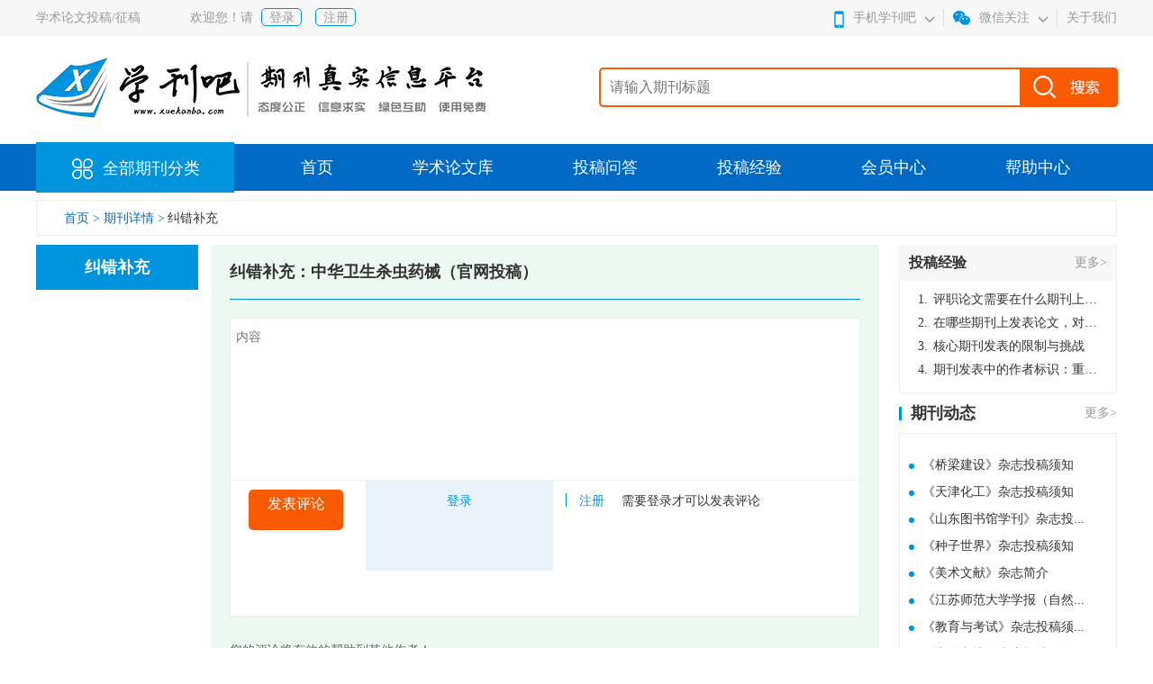

--- FILE ---
content_type: text/html; charset=utf-8
request_url: https://www.xuekanba.com/index.php?m=User&a=error&id=6707
body_size: 3448
content:
  <!DOCTYPE html>

<html xmlns="http://www.w3.org/1999/xhtml">
<head>
    <title>纠错补充-</title>
    <meta http-equiv="Content-Type" content="text/html; charset=utf-8" />    
    <meta name="keywords" content="" />
    <meta name="description" content="" />
    <link type="text/css" rel="stylesheet" href="/statics/default/css/base.css" />
    <link type="text/css" rel="stylesheet" href="/statics/default/css/index.css" />

    <!--[if IE 7]>
    <link type="text/css" rel="stylesheet" href="/statics/default/css/ie7.css" />
    <![endif]-->
</head>
<body>

<!--header开始-->
<div class="header">
   <div class="top">
       <div class="top_con clearfix">
           <div class="lf">
              <p>学术论文投稿/征稿</p>
                            <div class="greet">
                <p>欢迎您！请</p>
                   <a href="https://www.xuekanba.com/index.php?m=User&a=login">登录</a>
                   <a href="https://www.xuekanba.com/index.php?m=User&a=register">注册</a>
                              </div>
          </div>
          <div class="rg">
              <span class="phone">
                  <img src="/statics/default/images/icon_01.jpg" alt="" class="icon">
                  <p>手机学刊吧</p>
                <img src="/statics/default/images/down.jpg"  class="down">
                 <div class="phone-box">
                      <img src="/statics/default/images/ewm.png" alt="学刊吧移动端二维码">
                   </div>
              </span>
                <span class="ewm">
                  <img src="/statics/default/images/icon_02.jpg" alt="" class="icon">
                  <p>微信关注</p>
                   <div class="ewm-box">
                      <img src="/statics/default/images/ewm.png" alt="学刊吧微信公众号二维码">
                   </div>

                <img src="/statics/default/images/down.jpg"  class="down">
              </span>
              <i><a href="/about/list27.html" rel="nofollow">关于我们</a></i>
          </div>
       </div>
   </div>
   <div class="logo clearfix">
       <a href="/" class="lf">
           <img src="/statics/default/images/logo.jpg" alt="">
       </a>
       <form action="/index.php?m=Index&a=course" name="myform" method="get" id="searchId">
       <div class="rg">
        <input type="hidden" name="m" value="Index">
        <input type="hidden" name="a" value="course">
           <input type="text" name="keywords" id="keywords" value="" placeholder="请输入期刊标题">
           <div class="btn" onclick="btnTitle()">
               <img src="/statics/default/images/ser_btn.jpg" alt="学刊吧-期刊论文投稿网站">
           </div>
       </div>
       </form>
   </div>
      <div class="nav">
       <div class="nav_con clearfix">
           <a  href="/qikan/list.html" class="all">
               <img src="/statics/default/images/all.png" alt="全部期刊分类">
                <span>全部期刊分类</span>
           </a>
            <ul class="clearfix">
                    <li  >
                        <a  href="/">首页</a>
                    </li>
                                                <li  >
                                <a href="/lunwen/list1.html">学术论文库</a>
                            </li>                            <li  >
                                <a href="/wenda/list12.html">投稿问答</a>
                            </li>                            <li  >
                                <a href="/experience/list16.html">投稿经验</a>
                            </li><li  >
                                <a href="https://www.xuekanba.com/index.php?m=User&a=login">会员中心</a>
                            </li>
                                                    <li  >
                                <a href="/help/list22.html">帮助中心</a>
                            </li>            </ul>
       </div>

   </div>
</div>
<script>
function btnTitle(){
  var keywords = $("#keywords").val();
  if($.trim(keywords)==''){
        alert('请输入关键词');
        return false;
  }
  $("#searchId").submit();
}
</script>
<!--header结束-->
<!--content开始-->
<div class="content">
    <div class="crumbs">
        <a href="/" class="on">首页  >  </a>
        <a href="/qikan/6707.html" class="on">期刊详情     ></a>
        <a href="">纠错补充</a>
    </div>


    <div class="database clearfix">
        <div class="lf">
          <div class="base-nav">
              <div class="base-top">
                  纠错补充
              </div>

          </div>
           <div class="base-con">
               <div class="wenda-quiz error">
                    <div class="comment">
                        <a name="box-7"></a>
                        <h2>纠错补充：中华卫生杀虫药械（官网投稿）</h2>
                        <textarea name="content" id="content" placeholder="内容"></textarea>
                        <div class="send">
                            <div class="btn" id="tjError">
                                发表评论
                            </div>
                            <div class="login_reg">
                                  <a href="https://www.xuekanba.com/index.php?m=User&a=login" class="login">登录</a>
                                  <i></i>
                                  <a href="https://www.xuekanba.com/index.php?m=User&a=register" class="register">注册</a>
                                  <p>需要登录才可以发表评论</p>
                              </div>                        </div>


                        <h3>您的评论将有效的帮助到其他作者！</h3>
                    </div>
               </div>


           </div>



         </div>

         <div class="rg">


              <div class="contritxt">
                  <div class="contritxt_tit">
                      <h2>投稿经验</h2>
                      <a href="/experience/list16.html">更多></a>

                  </div>
                   <div class="con">
                    <a href="/experience/lunwen/20-3572.html"><span>1.</span>评职论文需要在什么期刊上发表？</a><a href="/experience/lunwen/20-3571.html"><span>2.</span>在哪些期刊上发表论文，对考研有优势？</a><a href="/experience/lunwen/20-3570.html"><span>3.</span>核心期刊发表的限制与挑战</a><a href="/experience/lunwen/20-3569.html"><span>4.</span>期刊发表中的作者标识：重要性与实践</a>                    </div>
              </div>

              <div class="journal">
                    <div class="tit">
                       <span></span>
                       <p>期刊动态</p>
                       <a href="/news/qikannews/list25.html">更多></a>
                    </div>
                    <div class="txt">
                    <a href="/news/qikannews/25-1789.html">
                         <span></span>
                         <p>《桥梁建设》杂志投稿须知</p>
                      </a><a href="/news/qikannews/25-1788.html">
                         <span></span>
                         <p>《天津化工》杂志投稿须知</p>
                      </a><a href="/news/qikannews/25-1787.html">
                         <span></span>
                         <p>《山东图书馆学刊》杂志投...</p>
                      </a><a href="/news/qikannews/25-1786.html">
                         <span></span>
                         <p>《种子世界》杂志投稿须知</p>
                      </a><a href="/news/qikannews/25-1785.html">
                         <span></span>
                         <p>​《美术文献》杂志简介</p>
                      </a><a href="/news/qikannews/25-1784.html">
                         <span></span>
                         <p>《江苏师范大学学报（自然...</p>
                      </a><a href="/news/qikannews/25-1783.html">
                         <span></span>
                         <p>《教育与考试》杂志投稿须...</p>
                      </a><a href="/news/qikannews/25-1782.html">
                         <span></span>
                         <p>《中外文摘》杂志投稿须知</p>
                      </a><a href="/news/qikannews/25-1781.html">
                         <span></span>
                         <p>《林产工业》杂志投稿须知</p>
                      </a><a href="/news/qikannews/25-1780.html">
                         <span></span>
                         <p>《新疆农业科技》杂志投稿...</p>
                      </a>                  </div>
            </div>

         </div>
  </div>
     <div class="adimg">
            <img src="/statics/default/images/space_01.jpg" alt="">
     </div>
</div>
<!--content结束-->

<!--footer开始-->
<div class="footer">
     <div class="footer_con">
          <div class="nav_a">
              <a href="/about/list27.html" rel="nofollow" target="_blank">关于本站  </a> |
              <a href="/help/list22.html"  target="_blank">帮助中心  </a> |
              <a href="/bujian/ad/list32.html" rel="nofollow" target="_blank">联系我们  </a> |
              <a href="/bujian/banquan/list33.html" rel="nofollow" target="_blank">版权所有  </a> |
              <a href="/bujian/shengming/list34.html" rel="nofollow" target="_blank">免责声明   </a> |
			  <script type="text/javascript" src="https://s96.cnzz.com/z_stat.php?id=1276005171&web_id=1276005171"></script>
          </div>
          <p>声明：本站非任何期刊杂志官网，非中介机构，不向作者收取任何费用<br />  <br />  
		 ICP备案号： <a href="https://beian.miit.gov.cn" target="_blank" rel="nofollow">鄂ICP备2022005557号-2 </a>
		  <img src="/beian.png">
		  <a href="https://www.beian.gov.cn/portal/registerSystemInfo?recordcode=42018502001471" rel="nofollow" target="_blank">鄂公网安备 42018502001471号</a> 
		  
		  
		  </p>
          <div class="footer_img">
             <img src="/statics/default/images/footer_01.jpg" alt="">
             <img src="/statics/default/images/footer_02.jpg" alt="">
             <img src="/statics/default/images/footer_03.jpg" alt="">
          </div>
     </div>
</div>
<script>(function() {var _53code = document.createElement("script");_53code.src = "https://tb.53kf.com/code/code/10195415/3";var s = document.getElementsByTagName("script")[0]; s.parentNode.insertBefore(_53code, s);})();</script>
<script>
var _hmt = _hmt || [];
(function() {
  var hm = document.createElement("script");
  hm.src = "https://hm.baidu.com/hm.js?aad58e2a00b8a37fb4677ddebc008172";
  var s = document.getElementsByTagName("script")[0]; 
  s.parentNode.insertBefore(hm, s);
})();
</script>

<script>
(function(){
    var bp = document.createElement('script');
    var curProtocol = window.location.protocol.split(':')[0];
    if (curProtocol === 'https') {
        bp.src = 'https://zz.bdstatic.com/linksubmit/push.js';
    }
    else {
        bp.src = 'http://push.zhanzhang.baidu.com/push.js';
    }
    var s = document.getElementsByTagName("script")[0];
    s.parentNode.insertBefore(bp, s);
})();
</script><!--footer结束-->

<script type="text/javascript" src="/statics/default/js/jquery-1.8.3.min.js"></script>
<script type="text/javascript" src="/statics/default/js/jquery.SuperSlide.2.1.2.js"></script>
<script type="text/javascript" src="/statics/default/js/layer/layer.js"></script>
<script type="text/javascript">
 $(".wenda-box .wenda-item:last").css("border","none")
</script>
<script>
//纠错提交
$('#tjError').click(function(){
    
    var error_id=6707;
    var userid="";
    var content=$("#content").val();
    if($.trim(userid)==''){
        layer.msg('请先登录');
        return false;
    }
    if($.trim(content)==''){
        layer.msg('请输入评论内容');
        return false;
    }
    $.ajax({
        type:'post',
        dataType:'json',
        url:"https://www.xuekanba.com/index.php?m=User&a=error",
        data:{
            'error_id':error_id,
            'userid':userid,
            'content':content,
        },
        beforeSend:function(){
            var index = layer.load(0, {shade: false}); //0代表加载的风格，支持0-2
        },
        success:function(data){
            layer.closeAll('loading');
            if(data.ret==2){
                layer.msg('提交成功，正在跳转');
                setTimeout(function(){window.location.href=data.url},1000);
            }else{
                layer.msg(data.msg);
            }

        },
        error:function(){
            layer.msg('输入有误，请重试');
        },
    });

});
</script>
</body>
</html>

--- FILE ---
content_type: text/css
request_url: https://www.xuekanba.com/statics/default/css/index.css
body_size: 12519
content:

body{
            -moz-user-select: none; /*火狐*/ /*禁止用户在页面选择文字*/
            -webkit-user-select: none; /*webkit浏览器*/
            -ms-user-select: none; /*IE10*/
            -khtml-user-select: none; /*早期浏览器*/
            user-select: none;
}
.header{
    margin-bottom: 10px;
}
.header .top{
    background:#f7f7f7;

}
.header .top .lf{
    float: left;
}
.header .top .top_con{
     height: 40px;
     width:1200px;
     margin: 0 auto;
}
.header .top p{
    font-size:14px;
    color: #999;
    line-height: 40px;
    margin-right: 55px;
    float: left;
}
.header .top .lf .greet{
    float: left;
}
.header .top .lf .greet p{
      margin-right:9px;
}
.header .top .lf .greet a{
      float: left;
      width: 45px;
      height:20px;
      text-align: center;;
      line-height:20px;
      border-radius: 5px;
      font-size: 14px;
      color:#999;
      border: 1px solid #0093dd;
      margin-right:15px;
      margin-top:9px;
}
.header .top .lf .greet a:hover{
      color:#fff;
      background:#0093dd;
}
.header .top .rg{
    float: right;
}
.header .top .rg span{
    float:left;
    height:20px;
    padding:0 10px;
    border-right: 1px solid #ddd;
    margin-top:10px;
    position:relative;
}
.header .top .rg .ewm:hover .ewm-box{
   display:block;
}
.header .top .rg .phone:hover .phone-box{
   display:block;
}
.header .top .rg .ewm .ewm-box{
    position:absolute;
    top:30px;
    left:0;
    width:125px;
    height:125px;
    background:#fff;
    padding:12.5px;
    box-sizing:border-box;
    display:none;
}
.header .top .rg .phone .phone-box{
    position:absolute;
    top:30px;
    left:0;
    width:125px;
    height:125px;
    background:#fff;
    padding:12.5px;
    box-sizing:border-box;
    display:none;
}
.header .top .rg .ewm .ewm-box img{
  width:100px;
  height:100px;
}
.header .top .rg .phone .phone-box img{
  width:100px;
  height:100px;
}
.header .top .rg span img{
    float:left;
}
.header .top .rg span p{
     margin:0 10px;
     line-height:20px;
}
.header .top .rg span .down{
    margin-top:8px;
}
.header .top .rg span .icon{
    margin-top:2px;
}
.header .top .rg i{
    font-size:14px;
    color: #999;
    line-height: 40px;
    float: left;
    padding-left: 10px;
}
.header .top .rg i a{
  color: #999;
}
.header .logo{
    width:1200px;
    height:120px;
    margin:0 auto;
}
.header .logo .lf{
    float: left;
    margin-top:22px;
}
.header .logo .rg{
    float:right;
    margin-top:35px;
}
.header .logo .rg input{
   float: left;
   width:467px;
   height:44px;
   line-height:44px;
   color:#999;
   font-size:16px;
   border:2px solid #fa5a02;
   box-sizing:border-box;
   border-radius:5px 0 0 5px;
   padding-left: 10px;
   border-right:none;
}
.header .logo .rg .btn{
    width:108px;
    height:44px;
    float: left;
    cursor: pointer;
}
.header .nav{
    background:#0069c3;
}
.header .nav .nav_con{
    width:1200px;
    margin:0 auto;
    height:52px;
    position: relative;
    font-size:18px;
    color:#fff;
    padding-left: 250px;
    box-sizing:border-box;
}
.header .nav .nav_con .all{
    display: block;
    position:absolute;
    width:220px;
    height:56px;
    text-align:center;

     background:#0093dd;
     left:0;
     top:-2px;
     color:#fff;
     padding-top:16px;
     box-sizing:border-box;
     padding-left:40px;
}
.header .nav .nav_con .all img{
    float: left;
    margin-right:10px;
    margin-top:2px;
}
.header .nav .nav_con .all span{
   float: left;

}

.header .nav .nav_con ul li{
    float: left;

}
.header .nav .nav_con ul li a{
    display: block;
    height:52px;
    color:#fff;
    line-height:52px;
    padding:0 44px;
    box-sizing:border-box;
}
.header .nav .nav_con ul li.on a{
    background:#fa5a02;
}
.header .nav .nav_con ul li:hover a{
    background:#fa5a02;
}

.content{
    width:1200px;
    margin:0 auto;
    min-height:600px;
}
.content .content1 .lf{
    float: left;
    margin-right:10px;
}
.content .content1 .lf .nav{
     width:220px;
     // padding:0 10px;
     box-sizing:border-box;
     background:#f7f7f7;
     margin-bottom:10px;
}
.content .content1 .lf .nav .ul li{
    position:relative;

}
.content .content1 .lf .nav .ul li .ultxt{
    padding:15px 10px;
    padding-bottom:10px;
    font-size:14px;
    position:relative;
    border:1px solid #f7f7f7;
    border-bottom: 1px solid #ddd;
    box-sizing:border-box;
    z-index: 9999;
  }
.content .content1 .lf .nav .ul li:hover .ultxt{

      border:1px solid #0093dd;
      background:#fff;
      border-right:1px solid #fff;

}
.content .content1 .lf .nav .ul li:hover .box{
      display: block;
}
.content .content1 .lf .nav .ul li .tit{
    overflow:hidden;
    margin-bottom:15px;
    position:relative;
    z-index:9999;
}
.content .content1 .lf .nav .ul li .tit span{
     float: left;
     width:3px;
     height:15px;
     background:#0093dd;
     margin-right:10px;
     margin-top:7px;
}
.content .content1 .lf .nav .ul li .tit p{
     font-size:18px;
     color:#333;
      float: left;
}
.content .content1 .lf .nav .ul li .tit img{
     float:right;
     margin-top:7px;
}
.content .content1 .lf .nav .ul li .list{
    padding-left:4px;
    position:relative;
    z-index:9999;
}
.content .content1 .lf .nav .ul li .list a{
    display:inline-block;
    margin-right:10px;
    color:#666;
    margin-bottom:10px;
}
.content .content1 .lf .nav .ul li .list a:hover{
    color:#0093dd;
    text-decoration:underline;
}
.content .content1 .lf .nav .ul li .box{
    padding:15px 0 15px 30px;
    width:740px;
    box-sizing:border-box;
    border: 1px solid #0093dd;
    position:absolute;
    left:218.4px;
    top:-135px;
    background:#fff;
    box-shadow: 2px 2px 2px #999;
    z-index:98;
    display:none;
    min-height:250px;

}
.content .content1 .box .list_nav{
    overflow:hidden;
     position:relative;
    padding:15px 0;
}
.content .content1 .box .list_nav .wire{
   width:690px;
   height:1px;
   background:#ddd;
   position:absolute;
   left:0;
   bottom: 0;

}
.content .content1 .box .list_nav .btit{
      float: left;
      width:98px;
      margin-right:18px;
}
.content .content1 .box .list_nav .btit h2{
    float:right;
    font-size:16px;
    color:#0093dd;
    margin-bottom:10px;
}
.content .content1 .box .list_nav .btit p{
    font-size:14px;
    color:#333;
    float:right;
}
.content .content1 .box .list_nav .lista{
      float: left;
      width:587px;
}
.content .content1 .box .list_nav .lista a{
      font-size:14px;
      color:#333;
      margin-right:15px;
      margin-bottom:10px;
      float: left;
}
.content .content1 .box .list_nav .lista a:hover{
     color:#0093dd;
     text-decoration:underline;
}
.content .content1 .box .list_nav .lista a:hover span{
     color:#0093dd;
}
.content .content1 .box .list_nav .lista a span{
    color:#999;
}

.content .content1 .lf .news_state .tit{
    height:40px;
    background:#f7f7f7;
    line-height:40px;
    padding:0 12px;
    box-sizing:border-box;
    overflow: hidden;
}
.content .content1 .lf .news_state .tit p{
     float: left;
     font-size:18px;
     color:#333;
     height:40px;

}
.content .content1 .lf .news_state .tit a{
        float: right;
        font-size:14px;
        color:#999;
        height:40px;

}
.content .content1 .lf .news_state .txt{
       padding:15px 10px;
}
.content .content1 .lf .news_state .txt a{
     display: block;
     line-height:30px;
     position:relative;

}
.content .content1 .lf .news_state .txt a span{
       display:inline-block;
       width:6px;
       height:6px;
       border-radius:50%;
       background:#0093dd;
       margin-right:6px;
}
.content .content1 .lf .news_state .txt a p{
        display:inline-block;
        font-size:14px;
        color:#333;
  }
.content .content1 .lf .news_state .txt a p:hover{
    text-decoration:underline;
    color:#0093dd;
}
.content .content1 .lf .news_state .txt a img{
          padding-top:2px;
          position:absolute;
          right:0;
          top:5px;
  }

.content .content1 .center{
     float: left;
     width:720px;
     margin-right:10px;
}
.content .banner{
   margin-bottom:20px;
}
.content .banner .slideBox{
    position:relative;
}
.content .banner .slideBox img{
    width:720px;
    height:280px;
}
.content .banner .slideBox .hd {
    position: absolute;
    // width: 100%;
    display:inline-block;
    bottom: 20px;
    right:2px;
    text-align: center;
    z-index:10;
    overflow: hidden;
}
.content .banner .slideBox .hd ul{
    text-align:center;
}
.content .banner .slideBox .hd ul li{
     display:inline-block;
     width:20px;
     height:20px;
     background:#0093dd;
     border-radius: 100%;
     margin-right:18px;
     color:#fff;
     line-height:20px;
     cursor:pointer;
}
.content .banner .slideBox .hd ul li.on{
     background:#fa5a02;
}
.content .center .recommend .tit{
   overflow: hidden;
}
.content .center .recommend .tit span{
    float: left;
     width:3px;
     height:15px;
     background:#0093dd;
     margin-right:10px;
     margin-top:7px;
}
.content .center .recommend .tit p{
     font-size:18px;
     color:#333;
     padding-bottom:10px;
     border-bottom:1px solid #eee;
}
.content .center .recommend ul{
    overflow: hidden;
     padding-left:20px;
     padding-top:10px;
     box-sizing:border-box;
}
.content .center .recommend ul li{
      float: left;
      margin-right:30px;
      margin-bottom:35px;

}
.content .center .recommend ul li:hover h2{
     color:#0093dd !important;
  text-decoration:underline;
}
.content .center .recommend ul li:hover a{
    color:#fff !important;
    background:#fa5a02;
}
.content .center .recommend ul li img{
    float:left;
    width:120px;
    height:160px;
    margin-right:15px;
}
.content .center .recommend ul li .txt{
   float:left;
   width:185px;

}
.content .center .recommend ul li .txt h2{
     font-size:16px;
     color:#333;
     font-weight: normal;
     line-height:16px;
     margin-bottom:10px;
}
.content .center .recommend ul li .txt p{
      font-size:14px;
      color:#666;
      line-height:28px;
      margin-bottom:15px;
      text-indent:25px;
}
.content .center .recommend ul li .txt a{
     display: block;
     width:90px;
     height:30px;
     border-radius:30px;
     text-align:center;
     line-height:30px;
     font-size:14px;
     color:#fa5a02;
     border:1px solid #fa5a02;
}

.content .content1 .rg{
    width:240px;
    float: right;
}
.content .content1 .rg .zd{
    height:279px;
    margin-bottom:20px;
}

.content .content1 .rg .journal .tit{
    height:44px;
   // border-bottom:1px solid #eee;
    line-height:44px;
    padding:0 12px;
    box-sizing:border-box;
    overflow: hidden;
}
.content .content1 .rg .journal .tit p{
     float: left;
     font-size:18px;
     color:#333;
     height:44px;
     font-weight:bold;
}
.content .content1 .rg .journal .tit a{
        float: right;
        font-size:14px;
        color:#999;
        height:40px;

}
.content .content1 .rg .journal .tit span{
    float: left;
     width:3px;
     height:15px;
     background:#0093dd;
     margin-right:10px;
     margin-top:15px;
}

.content .content1 .rg .journal .txt{
       padding:20px 10px;
}
.content .content1 .rg .journal .txt a{
     display: block;
     line-height:30px;


}
.content .content1 .rg .journal .txt a span{
       display:inline-block;
       width:6px;
       height:6px;
       border-radius:50%;
       background:#0093dd;
       margin-right:6px;
}
.content .content1 .rg .journal .txt a p{
        display:inline-block;
        font-size:14px;
        color:#333;
  }
.content .content1 .rg .journal .txt a img{
     position:absolute;
     margin-top:7px;
  }

.content .content2{
    margin-bottom:20px;
}
.content .adimg{
   margin-bottom:20px;
}
.content .adimg img{
    height:120px;

}

.content .content2 .lf{
    width:950px;
    float: left;
}
.content .content2 .lf .nav .tit{
    float:left;
    width:208px;
    height:49px;
    text-align:center;
    line-height:49px;
    font-size:18px;
    color:#0093dd;
    background:url("../images/frame.jpg");
    margin-right:20px;
}
.content .content2 .lf .nav .nav_box{
    float: left;
    position:relative;
}
.content .content2 .lf .nav .nav_box ul {
   margin-top:-10px;
}
.content .content2 .lf .nav .nav_box ul li{
    float:left;
    margin-right:40px;
     position:relative;
}
.content .content2 .lf .nav .nav_box ul li a{

      display: block;
      font-size:16px;
      color:#333333;
      padding-bottom:8px;
      border-bottom:2px solid #fff;
}

.content .content2 .lf .nav .nav_box ul li span{
    display: none;
    width: 0px;
    height: 0px;
    vertical-align: middle;
    border-bottom: 8px solid;
    border-right: 8px solid transparent;
    border-left: 8px solid transparent;
    color:#0093dd;
    position:absolute;
    bottom:0;
    left:50%;
    margin-left: -8px;
}
.content .content2 .lf .nav .nav_box ul li.on span{
     display:block;
}
.content .content2 .lf .nav .nav_box ul li.on a{
    color:#0093dd;
    border-bottom:2px solid #0093dd;
}
.content .content2 .lf .nav .nav_box ul li:hover span{
     display:block;
}
.content .content2 .lf .nav .nav_box ul li:hover a{
       color:#0093dd;
    border-bottom:2px solid #0093dd;
}
.content .content2 .lf .nav .nav_box .nav_a {
   width:700px;
   overflow:hidden;
   height:25px;
   position:absolute;
   left:-10px;
   top:32px;
   display:none;
}
.content .content2 .lf .nav .nav_box .nav_a .li{
    float: left;
}
.content .content2 .lf .nav .nav_box .nav_a a{
    float: left;
      font-size:14px;
      color:#666;
      padding:0 10px;

}
.content .content2 .lf .nav .nav_box .nav_a a:hover{
    color:#0093dd;
}
.content .content2 .lf .nav .nav_box .nav_a  span{
        float: left;
        display:inline-block;
       width:1px;
       height:10px;
       background:#666;
       margin-top:6px;

}
.content .content2 .lf .lf_con{
     margin-top:20px;
    border-right:1px solid #eee;
      border-bottom:1px solid #eee;
}
.content .content2 .lf .lf_con ul{
    display:none;
}
.content .content2 .lf .lf_con ul li{
     width:25%;
     height:256px;

     box-sizing:border-box;
     text-align:center;
      border-top:1px solid #eee;
      border-left:1px solid #eee;
      float: left;
      padding: 0 1px 1px 0;


}
.content .content2 .lf .lf_con ul li:hover{
     border:1px solid #fa5a02;
     padding:0;
}
.content .content2 .lf .lf_con ul li img{
     display:inline-block;
      margin-top:20px;
      width:120px;
      height:160px;
      margin-bottom:4px;
}
.content .content2 .lf .lf_con ul li .img img{
    width:120px;
      height:160px;
}
.content .content2 .lf .lf_con ul li p{
      font-size:16px;
      color:#333;
      margin-bottom:2px;
      overflow: hidden;
     text-overflow:ellipsis;
     white-space: nowrap;
     padding:0 30px;
     box-sizing:border-box;
}
.content .content2 .lf .lf_con ul li span{
       font-size:14px;
      color:#666;

}
.content .content2 .rg{
    float: right;
    width:240px;
    margin-top:-8px;
}
.content .content2 .rg .tit{
     height:40px;
     line-height:40px;
     padding-left:12px;
     box-sizing:border-box;
     font-size:16px;
     color:#333;
     border:1px solid #eee;
     background:#f7f7f7;
     font-weight:bold;
}
.content .content2 .rg .tit a{
     color:#333;
}
.content .content2 .rg ul{
       padding:0 10px;
       box-sizing:border-box;
        border-left:1px solid #eee;
         border-right:1px solid #eee;
}
.content .content2 .rg ul li{
   padding:18.4px 10px;
   box-sizing:border-box;
   border-bottom:1px solid #eee;
   overflow: hidden;
}
.content .content2 .rg ul li .img{
     float: left;
     width:50px;
     height:72px;
     margin-right:15px;
}
.content .content2 .rg ul li .img img{
    width:50px;
     height:72px;
}
.content .content2 .rg ul li .txt{
     padding-top:5px;
     float: left;
     max-width: 130px;
}
.content .content2 .rg ul li .txt .h2{
     display: block;
     font-size:16px;
     color:#333;
     margin-bottom:5px;
     line-height:16px;
     overflow: hidden;
     text-overflow:ellipsis;
     white-space: nowrap;
}
.content .content2 .rg ul li .txt a:hover{
    text-decoration:underline;
    color:#0093dd;
}
.content .content2 .rg ul li .txt  .p{
   display: block;
     font-size:14px;
     color:#666;
}
.content .content2 .rg ul li .txt  p{
  font-size:14px;
     color:#666;
}
.content .content2 .rg ul li .txt  p span{
    color:#fa5a02;
    line-height:15px;
}


.content .published{
  width:1200px;
  height:196px;
  margin:0 auto;
  background:url("../images/published_bg.jpg");
  padding:20px 25px;
  box-sizing:border-box;
  margin-bottom:20px;
}
.content .published .lf{
    float: left;
    width:505px;
}
.content .published .lf h2{
    font-size:16px;
    color:#333;
    margin-bottom:15px;
    font-weight:bold;
}
.content .published .lf ul li{
    float: left;
    width:65px;
    height:30px;
    text-align:center;
    line-height:30px;
    background:#fff;
    border:1px solid #eee;
    border-radius:5px;
    margin-right:6px;
    margin-bottom:6px;
}
.content .published .lf ul li a{
    color:#333;
}
.content .published .lf ul li.on{
    background:#fa5a02;
}
.content .published .lf ul li.on a{
     color:#fff;
}
.content .published .wire{
   width:1px;
   height:135px;
   background:#ddd;
   float: left;
   margin:15px 20px;
}
.content .published .rg_list{
    float: left;
}
.content .published .rg_list .on{
  display:block;
}
.content .published .rg {
    float: left;
    display:none;
    text-align:center;
}
.content .published .rg .just{
    float: left;
    margin-right:54px;
    width:265px;
}
.content .published .rg .blessing{
    float: left;
    width:265px;
}
.content .published .rg .tit{
     display:inline-block;
     position:relative;
     width:62px;
     height:26px;
     text-align:center;
     line-height:26px;
     font-size:16px;
     color:#fff;
     background:#0093dd;
     border-radius:5px;
}
.content .published .rg .tit span{
    display: block;
     width: 0px;
    height: 0px;
    vertical-align: middle;
    border-top: 8px solid;
    border-right: 8px solid transparent;
    border-left: 8px solid transparent;
    color:#0093dd;
    position:absolute;
    bottom:-7px;
    left:50%;
    margin-left: -8px;
}
.content .published .rg .txt{
    margin-top:15px;
}
.content .published .rg .txt p{
     font-size:14px;
     line-height:26px;
     color:#333;
     text-align:left;
}
.content .detection{
    margin-bottom:20px;
}
.content .detection .tit{
   overflow: hidden;
   margin-bottom:10px;
}
.content .detection .tit span{
    float: left;
     width:3px;
     height:15px;
     background:#0093dd;
     margin-right:10px;
     margin-top:7px;
}
.content .detection .tit p{
     font-size:18px;
     color:#333;
     font-weight:bold;
}

.content .detection .hint{
      height:60px;
      background:#f8f8f8;
      line-height:60px;
      padding-left:15px;
      box-sizing:border-box;
      font-size:14px;
      color:#333;
      border:1px solid #eee;
      margin-bottom:10px;
}

.content .detection ul li{
     float: left;
      width:160px;
      margin-right:13px;
      text-align:center;
      margin-bottom:15px;
}
.content .detection ul li .img{
     height:70px;
     background:#e8e8e6;
     margin-bottom:10px;
     border: 1px solid #eee;
}
.content .detection ul li .img img{
     width:100%;
     height:100%;
}
.content .detection ul li h3{
     font-size:16px;
     color:#333;
     font-weight:normal;
     margin-bottom:2px;
}
.content .detection ul li p{
     font-size:14px;
     color:#666;
}
.content .detection ul li p span{
    color:#fa5a02;
}


.content .contribute{
    width:1200px;
    margin:0 auto;
    padding-top:10px;
    margin-bottom:20px;
}

.content .contribute .lf{
     width:850px;
     float: left;
     box-sizing:border-box;
}
.content .contribute .tit{
    height:35px;
    background:#d9effa;
    line-height:35px;
    position:relative;
}
.content .contribute .tit .bg{
     width:230px;
     height:40px;
     background:url("../images/contribute_bg.png");
     position:absolute;
     left0;
     top:-5px;
     font-size:18px;
     color:#fff;
     font-weight:bold;
     padding-left:20px;
     box-sizing:border-box;
     line-height:40px;
}

.content .contribute .tit a{
     float: right;
     font-size:14px;
     color:#666;
     margin-right:20px;
}
.content .contribute .lf .nav{
   // width:850px;
     height:45px;
     border-bottom:2px solid #0093dd;
     overflow:hidden;
}
.content .contribute .lf .td1{
     width:105px;
     float: left;
     margin-right:20px;
}
.content .contribute .lf .td2{
     width:208px;
     float: left;
     margin-right:20px;
}
.content .contribute .lf .td3{
     width:335px;
     float: left;
     margin-right:20px;
}
.content .contribute .lf .td4{
     width:125px;
     float: left;
}
.content .contribute .lf .nav p{
    font-size:16px;
    line-height:45px;
     color:#333;
     font-weight:bold;
}
.content .contribute .lf .td4 p{
   overflow: visible !important;
}
.content .contribute .lf .td1 p{
       margin-left:18px;
}
.content .contribute .lf .nav .td2 p{
       margin-left:24px;
}
.content .contribute .lf .nav .td3 p{
       margin-left:98px;
}
.content .contribute .lf .nav .td4 p{
       margin-left:25px;
}
.content .contribute .lf ul li{
    overflow:hidden;
}
.content .contribute .lf ul li p{
    font-size:14px;
    color:#333;
    line-height:45px;
     white-space: nowrap;
      overflow: hidden;
      text-overflow: ellipsis;

}

.content .contribute .rg{
     width:325px;
     float: right;
     box-sizing:border-box;
}
.content .contribute .rg ul{
    padding:25px 20px;
    box-sizing:border-box;
    border-bottom:1px solid #eee;
    padding-bottom:0;
}
.content .contribute .rg ul li{
   background:url("../images/qbg.png") 0 center no-repeat;
   padding-left:30px;
   margin-bottom:17px;
}
.content .contribute .rg ul li p{
    font-size:14px;
    color:#333;
    width:230px;
    white-space: nowrap;
    overflow: hidden;
    text-overflow: ellipsis;

}
.content .contribute .rg ul li p:hover{
    color:#0093dd;
    text-decoration:underline;
}


.content .paper{
     margin-bottom:25px;
}
.content .paper .tit{
    height:30px;
   border-bottom:1px solid #eee;
    line-height:30px;
    box-sizing:border-box;
    overflow: hidden;
    margin-bottom:10px;
}
.content .paper .tit p{
     float: left;
     font-size:18px;
     color:#333;
     height:30px;
     font-weight:bold;
     line-height:20px;
}
.content .paper .tit span{
    float: left;
     width:3px;
     height:15px;
     background:#0093dd;
     margin-right:10px;
     margin-top:3px;
}

.content .paper .paper_list ul{
   float: left;


}
.content .paper .paper_list ul li {
  width:230px;
    float: left;
     margin-right:10px;
     margin-bottom:15px;
}
.content .paper .paper_list ul li .nav_tit{
    height:52px;
    line-height:47px;
     padding:0 15px;
     box-sizing:border-box;
     overflow:hidden;
     border-bottom:5px solid #a6d9de;
     background:#4eb3bd;
}
.content .paper .paper_list ul li .nav_tit h2{
     font-size:18px;
     color:#fff;
     font-weight:bold;
     float: left;
}
.content .paper .paper_list ul li .nav_tit a{
     float: right;
    font-size:14px;
    color:#fff;
}
.content .paper .paper_list ul li .paper_con{
    padding:15px;
    box-sizing:border-box;
    border:1px solid #eee;
    border-top:none;
    padding-bottom:0;
}
.content .paper .paper_list ul li .paper_con a{
   display: block;
   overflow:hidden;
   margin-bottom:10px;

}
.content .paper .paper_list ul li .paper_con a span{
     width:6px;
     height:6px;
     border-radius:100%;
     background:#4eb3bd;
     margin-right:5px;
     float: left;

     margin-top:9px;
}
.content .paper .paper_list ul li .paper_con a p{

     font-size:14px;
     color:#333;
     width:170px;
      white-space: nowrap;
      overflow: hidden;
      text-overflow: ellipsis;
       float: left;
}

.footer{
    height:205px;
    background:#f5f5f5;
}
.footer .footer_con{
    width:1200px;
    margin:0 auto;
    padding-top:30px;
    box-sizing:border-box;
}
.footer .footer_con h2{
   font-size:18px;
   color:#333;
   margin-bottom:10px;
}
.footer .footer_con .list_a{
    overflow:hidden;
    padding-bottom:25px;
    border-bottom:1px solid #ddd;
    margin-bottom:30px;
}
.footer .footer_con .list_a a{
      font-size:14px;
      color:#666;
      margin-right:15px;
      margin-bottom:5px;
      float: left;
}
.footer .footer_con .nav_a{
    text-align:center;
    margin-bottom:20px;
}
.footer .footer_con .nav_a a{
    font-size:14px;
    color:#333;
}
.footer .footer_con p{
    font-size:14px;
    color:#999;
    margin-bottom:30px;
    text-align:center;
}
.footer .footer_con .footer_img{
    text-align:center;
}
.footer .footer_con .footer_img img{
     margin-right:25px;
}

/*列表筛选*/
.content .crumbs{
    height:40px;
    border:1px solid #eee;
    padding-left:30px;
    box-sizing:border-box;
    margin-bottom:10px;
}
.content .crumbs a{
    font-size:14px;
    color:#333;
    line-height:40px;
}
.content .crumbs a.on{
     color:#0069c3;
}
.content .list_filtern{
    padding-bottom:30px;
    border:1px solid #eee;
    border-top:none;
    position:relative;
    margin-bottom:35px;
}
.content .list_filtern .box-item-first{
     padding:10px 20px 10px 30px;
     box-sizing:border-box;
     border-bottom:1px solid #eee;
     overflow:hidden;
}
.content .list_filtern .box-item-first .l{
    font-size:14px;
    color:#333;
    margin-right:34px;
    float: left;
    min-width: 90px;
    text-align:right;
}
.content .list_filtern .box-item-first .on{
      background:#fa5a02;
    color:#fff !important;
}
.content .list_filtern .box-item-first .h {
     float: left;
     margin-right:23px;
}
.content .list_filtern .box-item-first .h a{
    font-size:14px;
    color:#333;
    display: block;
    width:48px;
    height:24px;
    text-align:center;
    line-height:24px;
    border-radius:5px;

}
.content .list_filtern .box-item-first a:hover{
    background:#fa5a02;
    color:#fff !important;
}
.content .list_filtern .box-item-first .r{
     float: left;
     overflow:hidden;
}
.content .list_filtern .box-item-first .r .tit{
      margin-bottom:5px;
}
.content .list_filtern .box-item-first .r a{
     display:inline-block;
     padding:5px 10px;
     border-radius:5px;
     color:#333;
}
.content .list_filtern .box-item-first .r ul{
    overflow:hidden;
    width:750px;
}
.content .list_filtern .box-item-first .r ul li{
     float: left;
     margin-right:5px;
}



.content .list_filtern .box-item{
     padding:10px 20px 10px 30px;
     box-sizing:border-box;
     border-bottom:1px solid #eee;
     overflow:hidden;
}
.content .list_filtern .box-item .l{
    font-size:14px;
    color:#333;
    margin-right:34px;
    float: left;
    min-width: 90px;
    text-align:right;
}
.content .list_filtern .box-item .on{
      background:#fa5a02;
    color:#fff !important;
}
.content .list_filtern .box-item .h {
     float: left;
     margin-right:23px;
}
.content .list_filtern .box-item .h a{
    font-size:14px;
    color:#333;
    display: block;
    width:48px;
    height:24px;
    text-align:center;
    line-height:24px;
    border-radius:5px;

}
.content .list_filtern .box-item a:hover{
    background:#fa5a02;
    color:#fff !important;
}
.content .list_filtern .box-item .r{
     float: left;
     overflow:hidden;
}
.content .list_filtern .box-item .r .tit{
      margin-bottom:5px;
}
.content .list_filtern .box-item .r a{
     display:inline-block;
     padding:5px 10px;
     border-radius:5px;
     color:#333;
}
.content .list_filtern .box-item .r ul{
    overflow:hidden;
    width:750px;
}
.content .list_filtern .box-item .r ul li{
     float: left;
     margin-right:5px;
}
.content .list_filtern .box-item .m{
      float: right;
      font-size:14px;
      color:#333;
      padding-right:15px;
      background:url("../images/down.png") right center no-repeat;
     cursor:pointer;
}
.content .list_filtern .switch{
    position:absolute;
    width:88px;
    height:30px;
    text-align:center;
    display: table-cell;
    vertical-align: middle;
    font-size:14px;
    color:#333;
    left:50%;
    bottom:-15px;
    margin-left:-44px;
    border-radius:16px;
    border:1px solid #eee;
    line-height:30px;
    cursor:pointer;
    background:#fff;

}
.content .list_filtern .switch img{
      vertical-align: middle;
      margin-top:-2px;
}


.content .sort .lf{
    float: left;
    width:950px;
}
.content .sort .lf .tit{
    height:40px;
    border-bottom:2px solid #0093dd;
    line-height:40px;

    box-sizing:border-box;
    overflow: hidden;
}
.content .sort .lf .tit span{
      float: left;
     width:3px;
     height:15px;
     background:#0093dd;
     margin-right:10px;
     margin-top:12px;
}
.content .sort .lf .tit p{
     float: left;
     font-size:18px;
     color:#333;
     height:44px;
     font-weight:bold;
     margin-right:15px;
}
.content .sort .lf .tit ul{
    float: left;
}
.content .sort .lf .tit ul li{
     float: left;
     margin-right:5px;

}
.content .sort .lf .tit ul li a{
     display: block;
     width:110px;
     height:38px;
     text-align:center;
     line-height:38px;
     font-size:14px;
     color:#333;
     background:#f7f7f7;
}
.content .sort .lf .tit ul li a:hover{
     color:#fff;
     background:#0093dd;
}
.content .sort .lf .tit ul li.on a{
     color:#fff;
     background:#0093dd;
}

.content .sort .rg{
    float: right;
}
.content .sort .list-ul {

}
.content .sort .list-ul .list-li {
    // height:210px;
    // margin-bottom:20px;
    border-bottom:1px solid #ececec;
    padding:25px 10px;
    box-sizing:border-box;
    overflow:hidden;

}
.content .sort .list-l {
    width:120px;
    text-align:center;
    float:left;
    margin-right:15px;
}
.content .sort .list-l a {
    width:120px;
    height:160px;
}
.content .sort .list-l a img{
    width:120px;
    height:160px;
}
.content .sort .list-c {
  width:690px;
  padding-right:10px;
    float:left;
}
.content .sort .list-c .title{
    height:30px;
    line-height:30px;
    font-size:16px;
    font-weight:700;
    color:#996600;
     margin-bottom:5px;
}
.content .sort .list-c .title h4{
    height:30px;
    line-height:30px;
    font-size:18px;
    font-weight:bold;
    color:#0093dd;

}
.content .sort .list-c .title h4 a{
    color:#0093dd;
}

.content .sort .list-c .list-param {
    overflow:hidden;
}
.content .sort .list-c .list-param .list-param-item{
    width:220px;
    height:26px;
    line-height:26px;
    margin-right:10px;
    float:left;
    font-size:14px;
    color:#333;
    overflow:hidden;
    white-space:nowrap;
    -o-text-overflow: ellipsis;
    text-overflow: ellipsis;
}
.content .sort .list-c .list-param .list-param-item span{
    margin-right:3px;
    color:#666;
    font-size:14px;
}
.content .sort .list-c .list-param .list-param-item a{
  color:#0093dd;
  margin-right:5px;
}
.content .sort .list-c .list-param .list-param-item a:hover{
  color:#0069c3;
  text-decoration:underline;
}
.content .sort .list-c .list-param .list-param-item-nofloat{
  width:680px;
  clear:both;
}
.content .sort .list-c .list-param .list-param-description-nofloat{
  width:680px;
  color: #666;
  clear:both;
  height: 22px;
  overflow: hidden;
}
.content .sort .list-c .list-param .h44{
  height:auto;
  -height:44px;
  max-height: 44px;
    white-space: normal;
}

.content .sort .list-r {
    width:94px;
    text-align:right;
    float:right;
}
.content .sort .list-r .list-talk {
    text-align:center;
}
.content .sort .list-r a{
    width:94px;
    height:28px;
    line-height: 28px;
    margin:2px auto;
    border-radius: 5px;
    display: inline-block;

}
.content .sort .list-r .list-talk a{
    // background-color:#e50411;
    // text-decoration:none;
     background-color:#fa5a02;
}
.content .sort .list-r .list-talk a i {
  width:11px;
  height:16px;
    margin:6px 5px 4px 10px;
  display:inline-block;
  background:url("../images/icon_01.png") 0 no-repeat;
    float:left;
}
.content .sort .list-r .list-talk a span{
    color:#fff;
}
.content .sort .list-r a span{
   display:block;
    font-family:"Microsoft YaHei";
    font-size:14px;
    color:#333;
    float:left;
}
.content .sort .list-r .list-favorite a{
     border:1px solid #eee;
}
.content .sort .list-r .list-favorite a:hover{
    border-color:#fa5a02;

}
.content .sort .list-r .list-favorite a:hover span{
     color:#fa5a02;
}
.content .sort .list-r .list-favorite a i{
    width:18px;
   height:16px;
    margin:7px 2px 4px 8px;
  display:inline-block;
  background:url("../images/icon_02.png") 0 no-repeat;
    float:left;
}
.content .sort .list-r .list-date {
    height:24px;
    line-height:24px;
    overflow:hidden;
    color:#999;
    text-align:center;
}
.content .sort .list-r .list-hot {
    text-align:center;
}
.content .sort .list-r .list-hot a {
    width:94px;
    height:28px;
    line-height: 28px;
    margin:2px auto;
    display: inline-block;
    border:1px solid #eeee;
    border-radius:5px;

}
.content .sort .list-r .list-hot a:hover {
    text-decoration:none;
}
.content .sort .list-r .list-hot a i {
  width:16px;
  height:16px;
    margin:6px 6px 4px 10px;
  display:inline-block;
  background:url("../images/icon_03.png") 0 no-repeat;
    float:left;
}
.content .sort .list-r .list-hot a span{
  display:block;
    font-size:14px;

    float:left;
}
.content .sort .list-r .list-comment {
    text-align:center;
}
.content .sort .list-r .list-comment a {
    width:94px;
    height:28px;
    line-height: 28px;
    margin:2px auto;
    display: inline-block;
    border:1px solid #eee;
    border-radius:5px;

}
.content .sort .list-r .list-comment a:hover {
    text-decoration:none;
}
.content .sort .list-r .list-comment a i {
  width:16px;
  height:16px;
    margin:7px 8px 4px 11px;
  display:inline-block;
  background:url("../images/icon_04.png") 0 no-repeat;
    float:left;
}
.content .sort .list-r .list-comment a span{
    display:block;
    font-size:14px;
    float:left;
}

.content .journal_details .rg{
    width:240px;
    float: right;
    border-right:1px solid #eee;
    box-sizing:border-box;
}
.content .ad_space{
    margin-bottom:10px;
}
.content .rg .ad_space a{
    display: block;
    position:relative;
    margin-bottom:10px;

}
.content .rg .ad_space a img{
     width:240px;
     height:148px;

}
.content .rg .ad_space a span{
     display: block;
     width:80px;
     height:35px;
     text-align:center;
     line-height:35px;
     border-radius:5px;
     left:50%;
     top:50%;
     margin-left:-40px;
     margin-top:-17.5px;
     position:absolute;
     border:1px solid #fff;
     background:rgba(0,0,0,0.2);
     font-size:16px;
     color:#fff;
}

.content .rg .contritxt {
    border:1px solid #eee;
    border-top:none;
}
.content .rg .contritxt .contritxt_tit{
       height:40px;
       overflow:hidden;
       line-height:40px;
        padding:0 10px;
        box-sizing:border-box;
        background:#f7f7f7;

}
.content .rg .contritxt .contritxt_tit h2{
         float: left;
         font-size:16px;
         color:#333;

}
.content .rg .contritxt .contritxt_tit a{
         float:right;
         font-size:14px;
         color:#999;
}
.content .rg .contritxt .con{
        padding:10px 20px;
        box-sizing:border-box;

}
.content .rg .contritxt .con a{
       display: block;
        white-space:nowrap;
        text-overflow: ellipsis;
        overflow:hidden;
        font-size:14px;
        color:#333;
        margin-bottom:5px;
        width:200px;
}
.content .rg .contritxt .con a span{
      margin-right:6px;
}

.content .rg .journal .tit{
    height:44px;
   // border-bottom:1px solid #eee;
    line-height:44px;
    // padding:0 12px;
    box-sizing:border-box;
    overflow: hidden;
}
.content .rg .journal .tit p{
     float: left;
     font-size:18px;
     color:#333;
     height:44px;
     font-weight:bold;
}
.content .rg .journal .tit a{
        float: right;
        font-size:14px;
        color:#999;
        height:40px;

}
.content .rg .journal .tit span{
    float: left;
     width:3px;
     height:15px;
     background:#0093dd;
     margin-right:10px;
     margin-top:15px;
}

.content .rg .journal .txt{
       padding:20px 10px;
       border:1px solid #eee;
       margin-bottom:20px;
}
.content .rg .journal .txt a{
     display: block;
     line-height:30px;


}
.content .rg .journal .txt a span{
       display:inline-block;
       width:6px;
       height:6px;
       border-radius:50%;
       background:#0093dd;
       margin-right:6px;
}
.content .rg .journal .txt a p{
        display:inline-block;
        font-size:14px;
        color:#333;
}
.content .rg .journal .txt a p:hover{

   text-decoration:underline;
    color:#0093dd;
  }
.content .rg .journal .txt a img{
     position:absolute;
     margin-top:7px;
  }

.content .rg .rank {
     margin-bottom:20px;
}
.content .rg .rank .tit{
     height:40px;
     line-height:40px;
     padding-left:12px;
     box-sizing:border-box;
     font-size:16px;
     color:#333;
     border:1px solid #eee;
     background:#f7f7f7;
     font-weight:bold;
}
.content .rg .rank .tit a{
     color:#333;
}
.content .rg .rank ul{
       padding:0 10px;
       box-sizing:border-box;
}
.content .rg .rank ul li{
   padding:18.4px 10px;
   box-sizing:border-box;
   border-bottom:1px solid #eee;
   overflow: hidden;
}
.content .rg .rank ul li .img{
     float: left;
     width:50px;
     height:72px;
     margin-right:15px;
}
.content .rg .rank ul li .img img{
    width:50px;
     height:72px;
}
.content .rg .rank ul li .txt{
     padding-top:5px;
     float: left;
}
.content .rg .rank ul li .txt .h2{
     display: block;
     font-size:16px;
     color:#333;
     margin-bottom:5px;
     line-height:16px;

}
.content .rg .rank ul li .txt a:hover{
    text-decoration:underline;
    color:#0093dd;
}
.content .rg .rank ul li .txt  .p{
   display: block;
     font-size:14px;
     color:#666;
}
.content .rg .rank ul li .txt  p{
  font-size:14px;
     color:#666;
}
.content .rg .rank ul li .txt  p span{
    color:#fa5a02;
    line-height:15px;
}

.page_div {
        margin:40px auto;
        font-size:14px;
        font-family: "microsoft yahei";
        color:#666;
        box-sizing: border-box;
        text-align:center;
      }
      /*
       * 页数按钮样式
       */

   .pager{
       display:inline-block;
   }
   .pager span{
       display:inline-block;
       margin-right:10px;
       height:35px;
       line-height:35px;
       padding:0 12px;
       color:#666;
       background:#e9e9e9;
    }
   .pager a{
       display:inline-block;
       margin-right:10px;
       height:35px;
       padding:0 12px;
       line-height:35px;
       color:#666;
       background:#e9e9e9;
   }
   .pager .pageindex{
      height:35px;
   }
   .pager .current{
      background:#0093dd;
      color:#fff;
   }


/*期刊详情*/
.journal_details .lf{
     width:960px;

    box-sizing:border-box;
    float:left;
}
.journal_details .lf .journal_c{
    border-top:1px solid #ececec;
    border-right:1px solid #ececec;
}
.body-con-3-1 {

    margin-top:10px;
}
.body-con-3-1-l {
    width:330px;
    min-height:531px;
    overflow:hidden;
    border-right:1px solid #ececec;
    border-left:1px solid #ececec;
    float:left;
    box-sizing:border-box;
}
.show-pic {

    border-bottom:1px solid #ececec;
}
.show-pic img {
    // width:290px;
    // height:390px;
    // margin:20px 30px;
}
.show-list {
    height:110px;

    padding-top:20px;
    padding-left:23px;
    box-sizing:border-box;
    width:308px
}
.show-list .picScroll-left{
    position:relative;
}
.show-list .picScroll-left .hd{
     position:absolute;
     top:30px;
     left:-18px;

     // z-index:9999;
}
.show-list .picScroll-left .hd .next{
   position:absolute;
   left:300px;
   top:0;
   z-index:99;

}
.show-list .picScroll-left .hd .prev{
    float:left;
}
.show-list .bd ul li{
   width:54px !important;
   height:72px;
  margin-right:16px;
  border:2px solid #fff;
  border-radius:2px;

}
.show-list ul li img {
     width:100%;
     height:100%;

}




.body-con-3-1-c {
    width:628px;
    min-height:421px;
    overflow:hidden;

    // padding:10px;
    float:left;
    box-sizing:border-box;
}
.body-con-3-1-c h1 {
    height:28px;
    line-height:28px;
    margin:10px 10px 5px 20px;
    font-family: "Microsoft YaHei";
    font-size:22px;
    color:#333;
    font-weight:700;
}
.body-con-3-1-c .description {
  margin: 0 20px;
    height:48px;
    line-height:26px;
    font-family: "Microsoft YaHei";
    font-size:14px;
    color:#666;
    font-weight:400;
    margin-bottom:15px;
    overflow:hidden;
}
.body-con-3-1-c .item {
    min-height:110px;
    background-color:#f2f2f2;
  // border:1px solid #e0e0e0;

    color:#333;
}
.body-con-3-1-c .item ul{
  border:1px solid #fff;
  height:72px;
    padding:20px;
}
.body-con-3-1-c .item ul li{
    width:28%;
    height:25px;
    line-height:24px;
    margin-right:3%;
    float:left;
    overflow:hidden;
    white-space:nowrap;
    -o-text-overflow: ellipsis;
    text-overflow: ellipsis;
    font-size:14px;
    color:#333;
}
.body-con-3-1-c .item ul li span {

    color:#666;
    margin-right:3px;
}
.body-con-3-1-c .item ul li a {
    color: #0093dd;
}
.body-con-3-1-c .item ul li a:hover {
  text-decoration: underline;
}

.body-con-3-1-c .affect {
    margin:10px 20px 0 20px;
}
.body-con-3-1-c .affect ul li {
    height:28px;
    line-height:28px;
    color:#333;
    font-size:14px;
}
.body-con-3-1-c .affect ul li span {
    margin-left:10px;
    font-family:Arial;
    font-size:20px;
    font-weight:bold;
    color:#cc0001;
}
.body-con-3-1-c .record {
    margin:15px 20px;
    overflow:hidden;
    margin-top:10px;
}
.body-con-3-1-c .record-l {
    width:80px;
    height:25px;
    line-height:25px;
    color:#333;
    font-size:14px;
    float:left;
}
.body-con-3-1-c .record-r {
    width:456px;
    float:left;
}
.body-con-3-1-c .record-r ul {

    max-height:100px;
}
.body-con-3-1-c .record-r ul li {
    height:24px;
    line-height:24px;
    white-space:nowrap;
    font-size:14px;
    margin-right:5px;
    float:left;
}
.body-con-3-1-c .record-r ul li a {
    padding:3px 5px;
    color:#0093dd;
}
.body-con-3-1-c .record-r ul li a:hover {

   text-decoration: underline;
}

.body-con-3-1-c .category{
    height:24px;
    line-height:24px;
    margin:15px 20px;
    color:#333;
    font-size:14px;
     margin-bottom:10px;
}
.body-con-3-1-c .category span{
}
.body-con-3-1-c .category a{
    padding:3px 5px;
    color: #0093dd;

    font-size:14px;
}
.body-con-3-1-c .category a:hover {

   text-decoration: underline;
}

.body-con-3-1-c .buy {

    border-top:1px solid #ddd;
    border-bottom:1px solid #ddd;
    overflow:hidden;
    height:110px;
}
.body-con-3-1-c .buy-l {
    width:280px;
    margin:0 10px;
    border-right:1px solid #ddd;
    text-align:center;
    float:left;
    height:110px;

}
.body-con-3-1-c .buy-l a{
    width:115px;
    height:35px;
    margin-top:36px;
    margin-right:5px;
    line-height: 35px;
    display: inline-block;
     border:1px solid #fa5a02;
    font-size:18px;
    border-radius:5px;
    color:#fa5a02;
}
.body-con-3-1-c .buy-l a:hover {

    color:#fff;
    background:#fa5a02;
}


.body-con-3-1-c .buy-r {
    width:298px;
    margin:0 0 0 28px;
    float:left;
}
.body-con-3-1-c .buy-r .code {
    width:88px;
    height:88px;
    float:left;
}
.body-con-3-1-c .buy-r .code img{
    width:80px;
    height:80px;
    margin:4px;
}
.body-con-3-1-c .buy-r ul {
    width:240px;
    /*height:70px;*/
    overflow:hidden;
    margin:22px 0;
    float:left;
}
.body-con-3-1-c .buy-r ul li {
    height:30px;
    line-height:30px;
    font-size:14px;
    color:#666;
    white-space:nowrap;
    -o-text-overflow: ellipsis;
    text-overflow: ellipsis;
}
.body-con-3-1-c .buy-r ul li span {
    color:#666;
    margin-right:3px;
}
.body-con-3-1-c .buy-r ul li a {
    padding:3px 5px;
    color:#0093dd;
}
.body-con-3-1-c .buy-r ul li a:hover {

    text-decoration: underline;
}

.preview {
    position: relative;
    margin:15px 20px;
    width: 290px;
    height: 390px;
    overflow: hidden;
}
.preview img{
   width:290px;
   height:390px;
}

.body-con-3-1-c .collect{
   height:110px;
   text-align:center;
}
.body-con-3-1-c .collect a{
  margin-top:40px;
   display:inline-block;
   width:95px;
   height:30px;
   text-align:center;
   background:#f7f7f7;
   line-height:30px;
   border:1px solid #eee;
   box-sizing:border-box;
   border-radius:5px;
   font-size:14px;
   color:#333;
   margin-right:20px;
}
.body-con-3-1-c .collect a img{
  float: left;
  margin-top:8px;
  margin-right:5px;
  margin-left:7px;

}
.body-con-3-1-c .collect a span{
   float: left;
}
.content .lf .share{
     height:50px;
     line-height:50px;
     overflow:hidden;
     font-size:14px;
     color:#333;
     padding-left:20px;
     box-sizing:border-box;
      border-left:1px solid #eee;
     border-top:1px solid #eee;
     border-bottom:1px solid #eee;
}
.content .lf .share .tit{
   float: left;

}
.content .lf .share .tit img{
  margin-top:18px;
   float: left;
   margin-right:8px;
}
.content .lf .share .tit span{
   float: left;
}
.journal_details_c {
   margin-top:30px;
}
.journal_details_c .lf{

   float: left;
   width:180px;
   border:none;
}
.journal_details_c .lf .ad_space{
   margin-bottom:20px;
}
.journal_details_c .lf .ad_space a{
    display: block;
    position:relative;

}
.journal_details_c .lf .ad_space a img{
     width:180px;
     height:180px;
}
.journal_details_c .lf .ad_space a span{
      display: block;
     width:80px;
     height:35px;
     text-align:center;
     line-height:35px;
     border-radius:5px;
     left:50%;
     top:50%;
     margin-left:-40px;
     margin-top:-17.5px;
     position:absolute;
     border:1px solid #fff;
     background:rgba(0,0,0,0.2);
     font-size:16px;
     color:#fff;
}

.journal_details_c .lf .relared .tit{
     height:40px;
     line-height:40px;
     padding-left:15px;
     box-sizing:border-box;
     font-size:16px;
     color:#333;
     background:#f7f7f7;
     font-weight:bold;
}
.journal_details_c .lf .relared  ul{
     border:1px solid #eee;
     border-bottom:none;
}
.journal_details_c .lf .relared ul li{
      text-align:center;
      padding-top:20px;
      padding-bottom:15px;
      border-bottom:1px solid #eee;

}
.journal_details_c .lf .relared  ul li a{
       display: block;

}
.journal_details_c .lf .relared ul li img{
      width:120px;
      height:160px;
      margin-bottom:10px;
}
.journal_details_c .lf .relared  ul li .p{
       font-size:16px;
       color:#333;
}
.journal_details_c .lf .relared  ul li .p:hover{
     color:#0093dd;
     text-decoration:underline;
}
.journal_details_c .lf .relared ul li .span{
       font-size:14px;
       color:#666;
}
.journal_details_c .lf .relared  ul li .span:hover{
     color:#0093dd;
     text-decoration:underline;
}
.journal_details_c .lf_c{
     width:770px;
     float: right;
}
.journal_details_c .lf_c .nav ul{
    height:35px;
}
.journal_details_c .lf_c .nav ul li{
     float: left;
     width:98px;
     height:35px;
     text-align:center;
     line-height:35px;
     font-size:14px;
     border:1px solid #eee;
     box-sizing:border-box;
     margin-right:5px;
}
.journal_details_c .lf_c .nav ul li.on{
    background:#0093dd;
    border:none;
}
.journal_details_c .lf_c .nav ul li.on a{
    color:#fff;
}
.journal_details_c .lf_c .nav ul li a{
    color:#333;
    display: block;
}
.journal_details_c .lf_c  .top{
     padding:21.5px 25px;
     background:#f7f7f7;
     margin-bottom:25px;
}
.journal_details_c .lf_c  .top p{
    font-size:14px;
    color:#333;
    line-height:34px;
}
.journal_details_c .lf_c  .top p a{
    color:#0093dd;
    margin:0 5px;
}
.journal_box{
  display: block;
}
.journal_details_c .lf_c .journal_box .tit{
     height:42px;
     background:#f7f7f7;
     padding-left:10px;
     border-left:2px solid #0093dd;
     color:#0093dd;
     font-size:18px;
     font-weight:bold;
     line-height:42px;
}
.journal_details_c .lf_c .journal_box .tit p{
    float: left;
}
.journal_details_c .lf_c .journal_box .txt{
     padding:20px 30px 60px 30px;
     box-sizing:border-box;
     font-size:14px;
     color:#333;
     line-height:30px;
}
.journal_details_c .lf_c .box-3 .txt a{
       display:inline-block;
       margin-right:130px;
       margin-bottom:5px;
       color:#0093dd;
}
/* .journal_details_c .lf_c .box-4 .txt p{

   display:inline-block;

} */
.journal_details_c .lf_c .journal_box .tit a{
     float: right;
     font-size:14px;
     color:#999;
     margin-right:20px;
}
.journal_details_c .lf_c .box-5 .txt ul{
   overflow:hidden;
     width:690px;
     margin-top:10px;
}
.journal_details_c .lf_c .box-5 .txt ul li{
     width:120px;
     float: left;
     margin-right:70px;
     text-align:center;
     margin-bottom:30px;
}
.journal_details_c .lf_c .box-5 .txt ul li img{
     width:120px;
      height:160px;

}
.journal_details_c .lf_c .box-5 .txt ul li a{
   display: block;
}
.journal_details_c .lf_c .box-5 .txt ul li .img{
       width:120px;
      height:160px;
      margin-bottom:10px;
}
.journal_details_c .lf_c .box-5 .txt ul li .p{
       font-size:16px;
       color:#333;
       line-height:20px;
}
.journal_details_c .lf_c .box-5 .txt ul li .p:hover{
     color:#0093dd;
     text-decoration:underline;
}
.journal_details_c .lf_c .box-5 .txt ul li .span{
       font-size:14px;
       color:#666;
}
.journal_details_c .lf_c .box-5 .txt ul li .span:hover{
     color:#0093dd;
     text-decoration:underline;
}
.journal_details_c .lf_c .box-6 .txt{
     padding-left:0;
     padding-right:10px;
}
.journal_details_c .lf_c .box-6 .txt ul li{
     padding:20px;
     padding-bottom:0px;
     margin-bottom:10px;
     border:1px solid #eee;
     font-size:14px;
}
.journal_details_c .lf_c .box-6 .txt ul li .befrom{
    color:#666;
    margin-bottom:20px;
}
.journal_details_c .lf_c .box-6 .txt ul li .befrom .u1{
     color:#fa7d02;
     margin:0 5px;
}
.journal_details_c .lf_c .box-6 .txt ul li .befrom .u2{
     color:#0093dd;
      margin:0 5px;
 }
 .journal_details_c .lf_c .box-6 .txt ul li p{
      font-size:14px;
      color:#333;
      line-height:26px;
      text-indent:25px;
 }
.journal_details_c .lf_c .box-6 .txt ul li .time{
       height:45px;
       border-top:1px solid #eee;
       line-height:45px;
       margin-top:20px;
       color:#999;
}
.journal_details_c .lf_c .box-6 .txt .comment{
      padding:0 25px;
      box-sizing:border-box;
      margin-top:20px;
      background:#eaf1f8;
}
.journal_details_c .lf_c .box-6 .txt .comment h2{
     font-size:18px;
     color:#333;
     line-height:60px;
     border-bottom:1px solid #0093dd;
     margin-bottom:20px;
}
.journal_details_c .lf_c .box-6 .txt .comment textarea{
      width:710px;
     display: block;
     height:180px;
     border:none;
     padding-top:12px;
     padding-left:6px;
     box-sizing:border-box;
     font-size:14px;
     color:#999;
     border:1px solid #eee;
     border-bottom:none;

}
.journal_details_c .lf_c .box-6 .txt .comment .send{
    height:152px;
    line-height:52px;
    overflow:hidden;
    background:#fff;
     border:1px solid #eee;
}
.journal_details_c .lf_c .box-6 .txt .comment .send .btn{
    width:95px;
    height:32px;
    text-align:center;
    line-height:32px;
    color:#fff;
    font-size:16px;
    border-radius:5px;
    float: left;
    margin:10px 25px 0 10px;
    background:#fa5a02;
    cursor:pointer;
}
.journal_details_c .lf_c .box-6 .txt .comment .send .login_reg{
   float: left;
   font-size:14px;
}
.journal_details_c .lf_c .box-6 .txt .comment .login_reg a{
    color:#0093dd;
}
.journal_details_c .lf_c .box-6 .txt .comment .login_reg .login{
     padding:0;
     background:#fff;
}
.journal_details_c .lf_c .box-6 .txt .comment .login_reg i{
    display:inline-block;
    width:1px;
    height:15px;
    background:#0093dd;
    margin:-2px 10px;
}
.journal_details_c .lf_c .box-6 .txt .comment .login_reg p{
   color:#333;
   display:inline-block;
   margin-left:15px;
}
.journal_details_c .lf_c .box-6 .txt .comment h3{
     font-size:14px;
     color:#666;
     line-height:75px;
     font-weight:normal;
}
.journal_details .rg .infor .tit{
    font-size:16px;
    color:#333;
    line-height:40px;
    background:#f7f7f7;
    text-align:center;
    font-weight:bold;
}
.journal_details .rg .infor .con{
    padding:15px 20px;
    box-sizing:border-box;
    font-size:14px;
    color:#333;
    line-height:26px;
}
.journal_details .rg .broad_nav {
    width:239px;
}
.journal_details .rg .broad_nav .tit{
    font-size:16px;
    color:#333;
    line-height:35px;
    background:#f7f7f7;
    text-align:center;
    font-weight:bold;
    border:1px solid #eee;
    box-sizing:border-box;
}
.journal_details .rg .broad_nav ul{
     padding:25px 0;
     padding-bottom:5px;
     box-sizing:border-box;
     background:#fafafa;
    border-left:1px solid #ececec;
}
.journal_details .rg .broad_nav ul li{
     text-align:center;
     position:relative;
     margin-bottom:30px;

}
.journal_details .rg .broad_nav ul li a{
     display:inline-block;
     width:75px;
     height:25px;
     text-align:center;
     line-height:25px;
     font-size:14px;
     color:#333;
     border-radius:20px;
}
.journal_details .rg .broad_nav ul li span{
    display: none;
    width: 0px;
    height: 0px;
    vertical-align: middle;
    border-right: 10px solid ;
    border-top: 8px solid transparent;
    border-bottom: 8px solid transparent;
    color:#fa7d02;
    position:absolute;
    top:6px;
    left:60px;
}
.journal_details .rg .broad_nav ul li.on a{
     background:#fa7d02;
     color:#fff;
}
.journal_details .rg .broad_nav ul li.on span{
      display: block;
}

.journal_details .rg .broad_nav .back{
   font-size: 16px;
   color: #333;
   line-height:50px;
   text-align: center;
   border:1px solid #eee;
  background:#fff url("../images/goback.png") 65px center no-repeat;
  cursor: pointer;
}
.fixed{
   position: fixed;
   top:0;
   z-index:10;
}
.fixeds{
    position: fixed;
    top:0;
    width:100%;
    background: #fff;
    z-index:99;
}
.fixed-line{
    width: 100%;
    height: 0;
    overflow: hidden;
    -moz-box-shadow: 3px 3px 8px #999;
    -webkit-box-shadow: 3px 3px 8px #999;
    box-shadow: 3px 3px 8px #999;
    border-top: 2px solid #0093dd;
    position: fixed;
    left: 0;
    top: 35px;
    display: none;
    z-index:10;

}
.fixed-body{
    width:100%;
    height:35px;
    background:#fff;
    position: fixed;
    left: 0;
    top:0;
    z-index:5;
    display:none;
}

/*免费论文库*/
.database .lf{
   float: left;
    width:950px;
}
.content .database .rg{
    float: right;
}
.content .database .base-nav{
    width:180px;
    float: left;
}
.content .database .base-nav .base-top{
    font-size:18px;
    color:#fff;
    text-align:center;
    line-height:50px;
    background:#0093dd;
    font-weight:bold;
}
.content .database .base-nav ul{
    padding:20px 25px;
    box-sizing:border-box;
    border:1px solid #eee;

}
.content .database .base-nav ul li{
     margin-bottom:5px;
}
.content .database .base-nav ul li a{
  display: block;
     width:130px;
    height:35px;
    line-height:35px;
    text-align:center;
    font-size:16px;
    color:#666;
    border-radius:5px;
    background:#f7f7f7;

}
.content .database .base-nav ul li.on a{
    background:#fa5a02;
    color:#fff;
}
.database .base-con{
    width:760px;
    float: right;
}
.database .base-con .base-tit{
   height:26px;
   border-bottom:1px solid #0093dd;
   position:relative;
   margin-top:22px;
}
.database .base-con .base-tit span{
     float:left;
     width:3px;
     height:15px;
     background:#0093dd;
     margin-right:10px;
}
.database .base-con .base-tit p{
   float:left;
   font-size:18px;
   color:#333;
   line-height:17px;
   font-weight:bold;

}
.database .base-con ul{
   padding:20px 10px;
   box-sizing:border-box;

}
.database .base-con ul li{
   border:1px solid #eee;
   padding:20px;
   margin-bottom:10px;
}
.database .base-con ul li:hover .tit h2{
   color:#0093dd;
}
.database .base-con ul li a{
   display: block;
}
.database .base-con ul li .tit{
   margin-bottom:5px;
}
.database .base-con ul li .tit h2{
  font-size:18px;
  color:#333;
  font-weight:bold;
  float: left;
}
.database .base-con ul li .tit .num{
   font-size:14px;
   color:#333;
   float: right;
   line-height:27px;
}
.database .base-con ul li .tit .num p{

   color:#999;
   float: left;
   margin-right:15px;
}
.database .base-con ul li .tit .num .nums{
    float: left;
}
.database .base-con ul li p{
    font-size:14px;
    color:#666;
    line-height:26px;
}

.database .database-xq{
  width:900px;
   margin-top:30px;
}
.database .database-xq .tit{
   margin-bottom:30px;
}
.database .database-xq .tit h2{
     font-size:30px;
     color:#333;
     font-weight:bold;
     float: left;
     line-height:28px;
}
.database .database-xq .tit .num{
   font-size:14px;
   color:#333;
   float: right;
   line-height:34px;

}
.database .database-xq .shares{
    font-size:14px;
    color:#333;
    line-height:34px;
     float: right;
     margin-right:20px;
}
.database .database-xq .digest{
     font-size:14px;
      color:#999;
      line-height:30px;
      margin-bottom:40px;
}
.database .database-xq .digest span{
      color:#333;
}
.database .database-xq .txt{
    font-size:16px;
    color:#333;
    line-height:30px;
    border-bottom:1px solid #eee;
}
.database .database-xq .txt p{
    margin-bottom:30px;
}
.database .database-xq .txt h3{
    font-weight:bold;
    margin-bottom:30px;
    font-size:16px;
}
.database .database-xq .txt h4{
    font-weight:bold;

}
.database .database-xq .prev{
     display: block;
     font-size:14px;
     color:#999;
     line-height:30px;
     margin-top:30px;
}
.database .database-xq .prev .pre_a{
  color: #999;
}
.database .database-xq .next .pre_a{
  color: #333;
}
.database .database-xq .next{
     display: block;
     font-size:14px;
     color:#333;
     line-height:30px;
     margin-bottom:30px;
}
.database .base-nav .btn{
    display: block;
     width:180px;
     height:50px;
     background:#66cd8f;
     text-align:center;
     line-height:50px;
     font-size:20px;
     font-weight:bold;
     color:#fff;
     border-radius:5px;
     cursor:pointer;
     margin-top:20px;
     padding-left:27px;
     box-sizing:border-box;
}
.database .base-nav .btn img{
    float: left;
    margin-top:7px;
    margin-right:12px;
}
.database .base-nav .btn span{
   float: left;
}


/*投稿问答*/
.database .wenda-nav ul{
   padding-bottom:0;
}
.database .wenda-nav ul li{
    float: left;
    margin-right:5px;
    border:none;
    padding:0;
    margin-bottom:0;
}
.database .wenda-nav ul li a{
    display: block;
    width:100px;
    height:36px;
    text-align:center;
    line-height:36px;
    border:1px solid #eee;
    border-bottom:0;
    font-size:14px;
    color:#333;
}
.database .wenda-nav ul li.on a{
    background:#0093dd;
    boreder:1px solid #0093dd;
    color:#fff;
}
.database .wenda-box{
    border:1px solid #eee;
    padding:0 20px;
    box-sizing:border-box;
    width:740px;
    margin-left:10px;
    margin-bottom:30px;
}
.database .wenda-box .wenda-item{
    display: block;
    padding:20px 10px;
    border-bottom:1px solid #eee;

}
.database .wenda-box .wenda-item .txt{
      width:450px;
    float: left;
    font-size:16px;
    line-height:26px;
    color:#333;
}
.database .wenda-box .wenda-item .time{
    float: right;
     font-size:14px;
     color:#999;
}
.database .wenda-box .wenda-item:hover .txt{
      color:#0093dd;
}
.database .wenda-box .wenda-item .time span{
    display:inline-block;
}
.database .wenda-box .wenda-item .time span.time1{
    margin-right:28px;
}


/*问答详情*/
.wendaxq{
   width:740px;
   margin-left:10px;
}
.wendaxq .wenda-box1{
   padding:20px 10px;
   box-sizing:border-box;
   border:1px solid #eee;
   margin-top:20px;
}
.wendaxq .wenda-box1 .issue{
    padding-left:45px;
    box-sizing:border-box;
    background:url("../images/wenda1.png") 5px 5px no-repeat;
    margin-bottom:50px;
}
.wendaxq .wenda-box1 .issue h2{
    width:646px;
    font-size:18px;
    color:#333;
    line-height:30px;
    font-weight:bold;
    margin-bottom:25px;
}
.wendaxq .wenda-box1 .issue p{
     font-size:14px;
     color:#999;
     line-height:28px;
}


.wendaxq .comment{
      padding:0 20px;
      box-sizing:border-box;
      margin-top:20px;
      background:#eaf1f8;
}
.wendaxq .comment h2{
    width:675px;
     font-size:18px;
     color:#333;
     line-height:60px;
     border-bottom:1px solid #0093dd;
     margin-bottom:20px;
}
.wendaxq .comment textarea{
      width:675px;
     display: block;
     height:180px;
     border:none;
     padding-top:12px;
     padding-left:6px;
     box-sizing:border-box;
     font-size:14px;
     color:#999;
     border:1px solid #eee;
     border-bottom:none;

}
.wendaxq .comment .send{
  width:675px;
    height:52px;
    line-height:52px;
    overflow:hidden;
    background:#fff;
     border:1px solid #eee;
     box-sizing:border-box;
}
.wendaxq .comment .send .btn{
    width:95px;
    height:32px;
    text-align:center;
    line-height:32px;
    color:#fff;
    font-size:16px;
    border-radius:5px;
    float: left;
    margin:10px 25px 0 10px;
    background:#fa5a02;
    cursor:pointer;
}
.wendaxq .comment .send .login_reg{
   float: left;
   font-size:14px;
}
.wendaxq .comment .login_reg a{
    color:#0093dd;
}
.wendaxq .comment .login_reg i{
    display:inline-block;
    width:1px;
    height:15px;
    background:#0093dd;
    margin:-2px 10px;
}
.wendaxq .comment .login_reg p{
   color:#333;
   display:inline-block;
   margin-left:15px;
}
.wendaxq .comment h3{
     font-size:14px;
     color:#666;
     line-height:75px;
     font-weight:normal;
}
.wendaxq .wenda-box1{
    margin-bottom:20px;
}
.wendaxq .wenda-box1 a.prev{
     display: block;
     font-size:14px;
     color:#999;
     line-height:30px;
     margin-top:30px;
}
.wendaxq .wenda-box1 a.next{
     display: block;
     font-size:14px;
     color:#333;
     line-height:30px;
     margin-bottom:20px;
}
.wendaxq .wenda-box2{
   margin-bottom:40px;

 }

.wendaxq .wenda-box2 .sum{
    font-size:18px;
    color:#333;
    line-height:30px;
    font-weight:bold;
}

.wendaxq .wenda-box2 ul{
   padding:0 !important;
}
.wendaxq .wenda-box2 li{

     padding-bottom:0px !important;
     margin-bottom:10px;
     border:1px solid #eee;
     font-size:14px;
}
.wendaxq .wenda-box2 ul li .befrom{
    color:#666;
    margin-bottom:20px;
}
.wendaxq .wenda-box2 ul li .befrom .u1{
     color:#fa7d02;
     margin:0 5px;
}
.wendaxq .wenda-box2 ul li .befrom .u2{
     color:#0093dd;
      margin:0 5px;
 }
 .wendaxq .wenda-box2 ul li p{
      font-size:14px;
      color:#333;
      line-height:26px;
      text-indent:25px;
 }
.wendaxq .wenda-box2 ul li .time{
       height:45px;
       border-top:1px solid #eee;
       line-height:45px;
       margin-top:20px;
       color:#999;
       padding-right:10px;
       box-sizing:border-box;
       cursor:pointer;
}
.wendaxq .wenda-box2 ul li .time .reply{
     float: right;
     font-size:14px;
     color:#0093dd;
     line-height:40px;

}
.wendaxq .wenda-box2 ul li .time .reply img{
     float:left;
     margin-top:12px;
     margin-right:8px;
}
.wendaxq .wenda-box2 ul li .time .reply span{
     float:left
}
.wendaxq .wenda-box2 ul li .reply_con{
     width:675px;
     padding:10px 20px;
     box-sizing:border-box;
     background:#fafafa;
     border:1px solid #eee;
     margin-bottom:20px;
     margin-left:25px;
}
.wendaxq .wenda-box2 ul li .reply_con .answer{
          line-height:40px;
          color:#666;
          border-bottom:1px solid #eee;
}
.wendaxq .wenda-box2 ul li .reply_con .answer span{
          color:#fa7d02;
           margin:0 5px;
}
.wendaxq .wenda-box2 ul li .reply_con .time{
        margin-top:0;
        height:40px;
        border-bottom:1px solid #eee;
        border-top:0;
        line-height:40px;
}

.wenda-quiz .comment{
      padding:0 20px;
      box-sizing:border-box;
      margin-left:5px;
      background:#edf8f2;
      width:740px;
}
.wenda-quiz .comment h2{

     font-size:18px;
     color:#333;
     line-height:60px;
     border-bottom:1px solid #0093dd;
     margin-bottom:20px;
}
.wenda-quiz .comment textarea{
     width:700px;
     display: block;
     height:180px;
     border:none;
     padding-top:12px;
     padding-left:6px;
     box-sizing:border-box;
     font-size:14px;
     color:#999;
     border:1px solid #eee;
     border-bottom:none;

}
.wenda-quiz .comment .send{

    height:152px;
    line-height:46px;
    overflow:hidden;
    background:#fff;
     border:1px solid #eee;
     box-sizing:border-box;
     padding-left:10px;
	 text-align:center;

}
.wenda-quiz .comment .send .btn{
    width:105px;
    height:45px;
    text-align:center;
    line-height:32px;
    color:#fff;
    font-size:16px;
    border-radius:5px;

    margin:20px 15px 0 10px;
    background:#66cd8f;
    cursor:pointer;
    float:left;
}
.wenda-quiz .comment .send .login_reg{
   float: left;
   font-size:14px;
}
.wenda-quiz .comment .login_reg a{
    color:#0093dd;
}
.wenda-quiz .comment .login_reg i{
    display:inline-block;
    width:1px;
    height:15px;
    background:#0093dd;
    margin:-2px 10px;
}
.wenda-quiz .comment .login_reg p{
   color:#333;
   display:inline-block;
   margin-left:15px;
}
.wenda-quiz .comment h3{
     font-size:14px;
     color:#666;
     line-height:75px;
     font-weight:normal;
}
.wenda-quiz .send .myCheck{
   display:none;
}
.myCheck + label{
    background-color: #f6f6f6;
    border-radius:100%;
    border:1px solid #dedede;
    width:20px;
    height:20px;
    display: inline-block;
    text-align: center;
    vertical-align: middle;
    line-height: 20px;
    cursor:pointer;
}
#myCheck1:checked + label{
    background:#4cc17b;
}
#myCheck2:checked + label{
    background:#4cc17b;
}
#myCheck3:checked + label{
    background:#4cc17b;
}
.wenda-quiz .send .sort{
   float: left;
}
.wenda-quiz .send .sort-box{
    margin-right:15px;
    float: left;
}
.wenda-quiz .send .sort-box span{
      display:inline-block;
      font-size:14px;
      color:#333;
      margin-left:10px;

}
.error .comment .send .btn{
      float: left;
    margin:10px 25px 0 10px;
    background:#fa5a02 !important;

}

/*投稿经验*/

.suffer ul li .num p{
   font-size:14px;
   color:#999;
   float: left;
   margin-right:15px;
}
.suffer ul li .num .nums{
    float: left;
}
.suffer ul li .num .nums span{

}

/*会员中心*/
.member{
   width:1200px !important;
}
.member .base-con{
   width:1010px;
}
.member .member-con{
   padding-left:20px;
   box-sizing:border-box;
}
.member .member-con h2{
   font-size:18px;
   color:#333;
   line-height:20px;
   font-weight:normal;
   margin:30px 0;
}
.member .member-con h2 span{
   color:#0093dd;
}
.member .member-con .my{
    margin-bottom:30px;
}
.member .member-con .my .my-box{
   float: left;
   padding:0 10px;
   box-sizing:border-box;
   width:180px;
   background:#f7f7f7;
   margin-right:15px;
}
.member .member-con .my .my-box h3{
   line-height:55px;
   font-size:18px;
   color:#666;
   text-align:center;
   border-bottom:1px solid #ddd;
   font-weight:normal;
}
.member .member-con .my .my-box p{
    line-height:65px;
    font-size:30px;
    color:#0093dd;
    text-align:center;
}
.member .member-con .my-txt{
    padding:0 20px;
    width:960px;
    border:1px solid #eee;
    border-bottom:none;
    box-sizing:border-box;
}
.member .member-con .my-txt .txt-con{
    padding:30px 0;
    text-indent:30px;
    font-size:16px;
    color:#333;
    line-height:30px;
    border-bottom:1px solid #eee;
}
.member .member-con .feedback{
    width:960px;
    padding:20px;
    box-sizing:border-box;
    background:#f7f7f7;
    border:1px solid #eee;
    margin-bottom:30px;
}
.member .member-con .feedback textarea{
    width:918px;
    height:180px;
    border:1px solid #eee;
    font-size:14px;
    color:#999;
    padding-top:15px;
    padding-left:10px;
    box-sizing:border-box;
    outline:none;
}
.member .member-con .feedback .send{
      height:52px;
      border:1px solid #eee;
      border-top:none;
      background:#fff;
      padding-top:10px;
      padding-left:10px;
      box-sizing:border-box;
      margin-top:-5px;
}
.member .member-con .feedback .send .btn{
    width:90px;
    height:32px;
    text-align:center;
    line-height:32px;
    font-size:16px;
    background:#fa5a02;
    color:#fff;
    cursor:pointer;
    border-radius:5px;

}

.member .member-con .user{
    width:960px;
    height:140px;
    background:#f7f7f7;
    padding:25px 40px;
    box-sizing:border-box;
    margin-top:30px;
    margin-bottom:25px;
}
.member .member-con .user img{
    width:90px;
    height:90px;
    float: left;
    border-radius:50%;
    margin-right:20px;

}
.member .member-con .user .user_txt{
    float: left;
    font-size:16px;
    color:#333;
    line-height:25px;
    margin-top:20px;
}
.member .member-con .user .user_txt .text{
    font-size:16px;
    color:#333;
}
.member .member-con .user .btn{
    float: left;
    width:80px;
    height:30px;
    border:1px solid #eee;
    border-radius:5px;
    font-size:14px;
    color:#999;
    text-align:center;
    line-height:30px;
    background:#fff;
    margin-left:36px;
    margin-top:30px;
    cursor:pointer;
    position:relative;

}
.member .member-con .user #btn{
    width:100%;
    height:100%;
    opacity:0;
    position:absolute;
    left:0;
    top:0;
    z-index:10;
}

.member .member-con .basic-box{
    width:960px;
    overflow:hidden;
    min-height:40px;
    box-sizing:border-box;
    line-height:40px;
    margin-bottom:10px;
    position:relative;
}
.member .member-con .basic-box .box-txt{
     font-size:16px;
     text-align:right;
     color:#333;
     float: left;
     width:145px;
     height:40px;

}
.member .member-con .basic-box .text{
     width:290px;
     height:40px;
     border:1px solid #ddd;
     float: left;
     box-sizing:border-box;
      font-size:16px;
       color:#333;
       margin-right:10px;
      padding-left:10px;
}
.member .member-con .basic-box .must{
     float: left;
}
.member .member-con .basic-box .must i{
     font-size:30px;
     color:#fa5a02;
     line-height:52px;
     float: left;
     margin-right:5px;
}
.member .member-con .basic-box .must span{
     font-size:16px;
     color:#999;
     float:left;
     line-height:40px;
}
.member .member-con .basic-box .bCheck{
    display:none;
}
.member .member-con .basic-box .sort-box{
    float: left;
    font-size:16px;
    color:#333;
    margin-left:25px;
}
.bCheck + label{
    background-color: #f6f6f6;
    border-radius:100%;
    border:1px solid #dedede;
    width:18px;
    height:18px;
    display: inline-block;
    text-align: center;
    vertical-align: middle;
    line-height: 18px;
    cursor:pointer;
}
#bCheck1:checked + label{
    background:#4cc17b;
}
#bCheck2:checked + label{
    background:#4cc17b;
}
#bCheck3:checked + label{
    background:#4cc17b;
}

.member .member-con .basic-box .birth{
   background:url("../images/basic_01.jpg") 10px center no-repeat;
   padding-left:40px;
   box-sizing:border-box;
   position:relative;
}

.member .member-con .basic-box .down{
   background:url("../images/basic_02.jpg") 260px center no-repeat;
}
.member .member-con .basic-box .city{
  height:40px;
  border:1px solid #ddd;

  box-sizing:border-box;
  font-size:16px;
  color:#333;
  margin-right:10px;
  padding-left:10px;
   min-width:130px !important;
  float: left;
   margin-right:10px;
   cursor:pointer;
   outline:none;

}
.member .member-con .basic-box select{
   min-width:130px;
}
.member .member-con .basic-box #address{
    width:410px;
}
.member .member-con .explain textarea{
    width:410px;
    height:120px;
     box-sizing:border-box;
    font-size:16px;
    color:#333;
    outline:none;
    border:1px solid #ddd;
    padding-left:10px;
     padding-top:10px;
}
.member .member-con .explain{
   height:120px;
   margin-bottom:20px;
}
.member .member-con .basic-box .btn{
    padding:0 45px;
    height:50px;
    text-align:center;
    line-height:50px;
    background:#fa5a02;
    border-radius:5px;
    font-size:20px;
    color:#fff;
    font-weight:bold;
    margin-bottom:100px;
    cursor:pointer;
}


.collect .member-con ul{
   padding:0 !important;
}
.collect .member-con ul li{

   border:none;
   margin-bottom:0;
}
.collect .member-con .list-param .list-param-item{
  padding:0 !important;
}
.collect .member-con .list-param .list-param-item a{
   display:inline-block;
}
.collect .member-con .list-li .list-r{
    float: left;
    width:95px;
    height:30px;
    line-height:28px;
    font-size:14px;
    color:#666;
    border-radius:5px;
    border:1px solid #eee;
    text-align:left;
    background:url("../images/del.png") 7px center no-repeat;
    padding-left:28px;
    box-sizing:border-box;
    margin-top:34px;
    cursor:pointer;
}
.collect .member-con .list-li .list-r:hover{
    border-color:#fa5a02;
    color:#fa5a02;

}



.correct{
   width:930px;
}

.correct ul li{
     padding:20px !important;
     padding-bottom:0px !important;
     margin-bottom:10px !important;
     border:1px solid #eee;
     font-size:14px;
}
.correct ul li .befrom{
    color:#666;
    margin-bottom:20px;
}
.correct ul li .befrom .u1{
     color:#fa7d02;
     margin:0 5px;
}
.correct ul li .befrom .u2{
     color:#0093dd;
      margin:0 5px;
 }
 .correct ul li p{
      font-size:14px;
      color:#333;
      line-height:26px;
      text-indent:25px;
 }
.correct ul li .time{
       height:45px;
       border-top:1px solid #eee;
       line-height:45px;
       margin-top:20px;
       color:#999;
}


.member-con .quiz{
    width:960px;
    margin-top:30px;
}
.base-con .base-tit .quiz_btn{
     position:absolute;
     width:115px;
     height:30px;
     text-align:center;
     line-height:30px;
     border-radius:5px;
     background:#66cd8f;
     color:#fff;
     // font-weight:bold;
     font-size:16px;
     right:30px;
     bottom:8px;
    display: block;
}


.member-con .contribute .lf{
    width:960px;
    margin-bottom:20px;
}
.member-con .contribute ul{
    padding:0;
}
.member-con .contribute ul li{
    padding:0;
    margin-bottom:0;
    border:none;
}

.member-con .contribute .lf .td1{
    width:210px !important;
}
.member-con .contribute .lf .td2{
    width:450px !important;
}
.member-con .contribute .lf .td3{
    width:135px !important;
}
.member-con .contribute .lf .td4{
    width:90px !important;
}
.member-con .contribute .lf .nav .td3 p{
    margin-left:-14px !important;
    text-align:center;

}
.member-con .contribute .lf ul li .td1 p{
    color:#0093dd;
}
.member-con .contribute .lf ul li .td3 p{

    color:#666;
}
.member-con .contribute .lf ul li .td4 p{
    margin-left:44px !important;
    color:#666;
}


/*我要投稿*/
.database .mycontribute{
    width:740px;
    padding:0 20px;
    box-sizing:border-box;
    background:#eaf1f9;
    margin-bottom:20px;
}
.database .mycontribute .mycon_tit{
   height:60px;
   line-height:60px;
   border-bottom:1px solid #0093dd;
   margin-bottom:20px;
}
.database .mycontribute .mycon_tit h2{
    font-size:18px;
    color:#333;
    float: left;
}
.database .mycontribute .mycon_tit a{
    float: right;
    font-size:14px;
    color:#0093dd;
    text-decoration:underline;
}
.database .mycontribute .mybute_box{
     overflow:hidden;
     height:40px;
     line-height:40px;
     font-size:16px;
     color:#333;

     margin-bottom:10px;
}
.database .mycontribute .mybute_box .mybute_txt{
      width:190px;
     float: left;
}
.database .mycontribute .mybute_box .text{
     width:390px;
     height:40px;
     padding-left:10px;
     float: left;
     background:#fff;
}
.database .mycontribute .mybute_box a{
   font-size:14px;
    color:#0093dd;
    text-decoration:underline;
    float: left;
    margin-left:10px;
}
.database .mycontribute textarea{
     width:690px;
     height:190px;
     border:1px solid #eee;
     padding-top:10px;
     padding-left:10px;
     outline:none;
     font-size:16px;
     color:#333;
     margin-bottom:10px;
     display: block;
}
.database .uploading {
    line-height:30px;
     font-size:16px;
     height:30px;
     color:#333;
     margin-bottom:20px;
}
.database .uploading p{
   float: left;
}
.database .uploading span{
   float: left;
   font-size:14px !important;
    line-height:30px;
     font-size:16px;
}
.database .uploading .btn{
    float: left;
    width:80px;
    height:30px;
    border:1px solid #eee;
    border-radius:5px;
    font-size:14px;
    color:#999;
    text-align:center;
    line-height:30px;
    background:#fff;
    margin-right:10px;
    cursor:pointer;
    position:relative;
}
.database .uploading #btn{
    width:100%;
    height:100%;
    opacity:0;
    position:absolute;
    left:0;
    top:0;
    z-index:10;
}
.database .safety{
   overflow:hidden;
   font-size:16px;
   color:#333;
   line-height:18px;
   margin-bottom:25px;
}
.database .safety .check{
   width:20px;
   height:20px;
   border:1px solid #eee;
   background:#ffffff;
   float: left;
   margin-right:10px;
   cursor:pointer;
}
.database .safety .on{
    background:#fff url("../images/right.png") center no-repeat;
}
.database .mycontribute .send{
    overflow:hidden;
    line-height:32px;
    margin-bottom:40px;
}
.database .mycontribute .send .btn{
     width:95px;
     height:32px;
     text-align:center;
     border-radius:5px;
     background:#fa5a02;
     font-size:16px;
     color:#fff;
     float: left;
     margin-right:20px;
     cursor:pointer;
}
.database .mycontribute .send a{
   font-size:14px;
    color:#0093dd;
    text-decoration:underline;
    float: left;

}

/*相关评论*/



select {
  /*Chrome和Firefox里面的边框是不一样的，所以复写了一下*/
  border: solid 1px #000;

  /*很关键：将默认的select选择框样式清除*/
  appearance:none;
  -moz-appearance:none;
  -webkit-appearance:none;

  /*在选择框的最右侧中间显示小箭头图片*/
  background: url("../images/basic_02.jpg") no-repeat scroll right center transparent;


  /*为下拉小箭头留出一点位置，避免被文字覆盖*/
  padding-right: 14px;
}


/*清除ie的默认选择框样式清除，隐藏下拉箭头*/
select::-ms-expand { display: none; }

.journal_comment {
   width:auto !important;
   padding-right:10px;
   box-sizing:border-box;
   float:none !important;

}
.journal_comment .journal_box{
     padding:0 10px;
   box-sizing:border-box;
}
.journal_comment .nav{
    overflow:hidden;
    height:40px;
    border-bottom:2px solid #0093dd;
}
.journal_comment .nav h2{
   float: left;
   font-size:18px;
   color:#333;
   margin-right:60px;
}
.journal_comment .nav h2 span{
    float: left;
    width:3px;
    height:16px;
    background:#0093dd;
    margin-top:6px;
    margin-right:10px;

}
.journal_comment .nav ul{
   float: left;
   height:40px !important;
   line-height:40px !important;
}
.journal_comment .nav ul li{
   height:40px !important;
   width:110px !important;
   line-height:40px !important;
    background:#f7f7f7 !important;
    border:none !important;
    margin-right:5px;
}
.journal_comment .nav ul li.on{
  background:#0093dd !important;
}
.journal_comment .box-6 .txt .comment textarea{
   width:870px !important;
}

.journal_correlation .journal_box ul li{
     padding:0!important;
     margin:0 !important;
     border:0 !important;

}
.journal_correlation .list-ul .list-li{
       border-bottom: 1px solid #ececec !important ;
        padding: 25px 10px !important;
}
.journal_correlation .list-c{
        width:670px !important;

}
.journal_correlation {

     overflow:hidden;
}
.journal_correlation .box-6{
     padding:0 !important;
}
.journal_correlation .box-6 .txt{
    padding:0 !important;
}
.journal_correlation .list-r{
      float: right !important;
}

/*登录*/
.content .login{
   overflow:hidden;
   padding:70px 90px;
   box-sizing:border-box;
   background:#eaf1f9;
}
.content .login .login_lf{
    float: left;
    width:620px;
}
.content .login .login_lf .login_nav{
      width:465px;
      height:40px;
      line-height:40px;
      text-align:center;
      font-size:18px;
      border-bottom:2px solid #0093dd;
      margin-bottom:20px;
}
.content .login .login_lf .login_nav a{
     float: left;
     height:40px;
     border:1px solid #0093dd;
     color:#0093dd;
     width:160px;
     margin-right:2px;
}
.content .login .login_lf .login_nav a.on{
     background:#0093dd;
     color:#fff;
 }
.content .login .login_lf .login-box{
      overflow:hidden;
      font-size:16px;
      color:#333;
      line-height:40px;
      margin-bottom:20px;

 }
.content .login .login_lf .login-box p{
     float: left;
     width:110px;
     text-align:right;
     height:40px;
 }
.content .login .login_lf .login-box .text{
     float: left;
     width:290px;
     height:40px;
     padding-left:5px;
      font-size:16px;
      color:#333;
      box-sizing:border-box;
  }
.content .login .login_lf .login-box .state{
      overflow:hidden;
      width:290px;
      // margin-bottom:10px;
      line-height:30px;
}
.content .login .login_lf .login-box .state .state_lf{
      float:left;
}
.content .login .login-box .state .state_lf .check{
      float:left;
      width:20px;
      height:20px;
      background:#fff;
      border:1px solid #ddd;
      margin-right:10px;
      margin-top:5px;
      cursor:pointer;
}
.login .state .state_lf .on{
    background:#fff url("../images/right.png") center no-repeat !important;
}
.content .login .login-box .state a{
     font-size:16px;
     color:#0093dd;
     text-decoration:underline;
     float: right;
}
.content .login .login-box .btn{
     float:left;
     width:285px;
     height:40px;
     border-radius:5px;
     background:#fa5a02;
     font-size:18px;
     color:#fff;
     cursor:pointer;
}
.content .login .login_rg{
    float: left;
    padding-left:135px;
    padding-top:20px;
    height:315px;
    border-left:1px solid #0093dd;
    margin-top:10px;
}
.content .login .login_rg h2{
     font-size:18px;
     color:#333;
     margin-bottom:35px;
}
.content .login .login_rg a{
    display: block;
    width:215px;
    height:56px;
    text-align:center;
    line-height:56px;
    font-size:16px;
    color:#fff;
    border-radius:5px;
    margin-bottom:30px;
}
.content .login .login_rg a img{
    margin-right:15px;
    margin-top:10px;
    float: left;
    margin-left:40px;
}
.content .login .login_rg a.qq{
    background:#0079c6;
}
.content .login .login_rg a.wexin{
    background:#84d945;
}
.content .login .login_rg p{
    float: left;
}
.content .login .login_rg a.wexin img{
     margin-right:8px;
}


.login-box .hint{
  float: left;
  margin-left:10px;

}
.login-box .hint span{
   float: left;
   color:#fa5a02;
   font-size:30px;
   line-height:25px;
   margin-top:14px;
   margin-right:8px;
}
.login-box .hint i{
   float: left;
   font-size:14px;
   color:#999;
   width:155px;
}
.login-box .psd i{
   line-height:20px;
}
.code .text{
    width:200px !important;
}
.code .code-btn{
    width:90px;
    height:40px;
    color:#fff;
    float: left;
    font-size:14px;
    background:#0093dd;
    text-align:center;
    cursor:pointer;
}
.login-box .agree a{
   float: left !important;
   text-decoration:none !important;
}

.zd-box{
   display: block;
   overflow:hidden;
   height:90px;
   box-sizing:border-box;
   border:1px solid #eee;
   margin-bottom:5px;

}
.zd-box .zd-img{
   float: left;
   width:80px;
   padding:15px 0;
   text-align:center;
   height:90px;
}

.zd-box .zd-txt{
   float: left;
   width:116px;
   padding:15px 0;
}
.zd-box .zd-txt h2{
   font-size:16px;
   color:#333;
   font-weight:normal;
   line-height:16px;
   margin-bottom:5px;
   font-weight:bold;
   overflow: hidden;
   text-overflow:ellipsis;
   white-space: nowrap;
}
.zd-box .zd-txt p{
   font-size:14px;
   color:#666;
   line-height:20px;
   // text-align: justify;
   display: -webkit-box;
  -webkit-box-orient: vertical;
  -webkit-line-clamp: 2;
   overflow: hidden;
}
.zd-box .zd-rg{
  float: right;
   width:30px;
   text-align: center;
   padding-top:36px;
   height:90px;
   border-left:1px solid #eee;

}
.zd-box .zd-rg:hover{
   background:#f7f7f7;
}

.placeholder {
    position: absolute;
    display: block;
    width: 10px;
    height: 35px;
    top: -35px;
    display: block;
}
.target{
  position:relative;
}

.wendaxq .comment .login_reg a{
   padding:0 !important;
}




.link-box{
    background:#f5f5f5;
}
.link-box .link-yq{
    width:1200px;
    margin:0 auto;
    padding-top:30px;
    box-sizing:border-box;
}
.link-box .link-yq h2{
   font-size:18px;
   color:#333;
   margin-bottom:10px;
}
.link-box .link-yq .list_a{
    overflow:hidden;
    padding-bottom:25px;
    border-bottom:1px solid #ddd;
}
.link-box .link-yq .list_a a{
      font-size:14px;
      color:#666;
      margin-right:15px;
      margin-bottom:5px;
      float: left;
}

/*新增*/
.header .top h1{
    font-size:14px;
    color: #999;
    line-height: 40px;
    margin-right: 55px;
    float: left;
}


        *{
            margin:0;
            padding: 0;
            box-sizing: border-box;
        }

        .code{
            width: 400px;
            margin:0 10px;
        }
        .input-val{
            width: 295px;
            background: #ffffff;
            height: 2.8rem;
            padding: 0 2%;
            border-radius: 5px;
            border: none;
            border: 1px solid rgba(0,0,0,.2);
            font-size: 1.0625rem;
        }
        #canvas{
            float:right;
            display: inline-block;
            border:1px solid #ccc;
            border-radius: 5px;
            cursor: pointer;
        }
